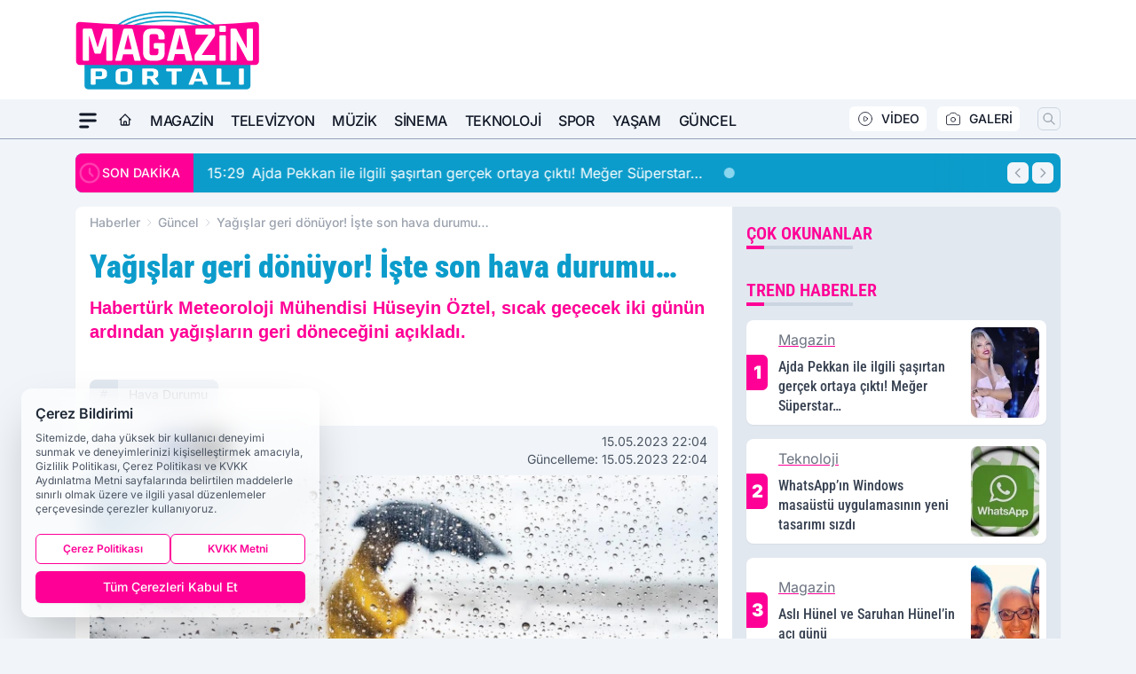

--- FILE ---
content_type: text/html; charset=UTF-8
request_url: https://www.magazinportali.com/yagislar-geri-donuyor-iste-son-hava-durumu/3372/
body_size: 33465
content:
<!doctype html>
<html lang="tr" prefix="og: https://ogp.me/ns# article: https://ogp.me/ns/article#" class="scroll-smooth text-gray-500 antialiased bg-mi-blue-gray-50 js-focus-visible translated-ltr">
<head>
<link rel="dns-prefetch" href="https://s.magazinportali.com">
<link rel="preconnect" href="https://s.magazinportali.com">
<link rel="dns-prefetch" href="https://i.magazinportali.com">
<link rel="preconnect" href="https://i.magazinportali.com">
<link rel="dns-prefetch" href="//adservice.google.com">
<link rel="dns-prefetch" href="//adservice.google.com.tr">
<link rel="dns-prefetch" href="//partner.googleadservices.com">
<link rel="dns-prefetch" href="//googleads.g.doubleclick.net">
<link rel="dns-prefetch" href="//securepubads.g.doubleclick.net">
<link rel="dns-prefetch" href="//tpc.googlesyndication.com">
<link rel="dns-prefetch" href="//pagead2.googlesyndication.com">
<link rel="dns-prefetch" href="//www.googletagservices.com">
<link rel="dns-prefetch" href="//www.googletagmanager.com">
<link rel="dns-prefetch" href="//www.google-analytics.com">
<link rel="preconnect" href="//www.google-analytics.com">
<script>
    const img = new Image();
    img.src = 'https://i.magazinportali.com/c/90/448x252/s/dosya/haber/yagislar-geri-donuyor-iste-son_1684177493_p5TnUY.jpg';
    img.fetchPriority = 'high';
</script>
<title>Yağışlar geri dönüyor! İşte son hava durumu…</title>
<meta name="title" content="Yağışlar geri dönüyor! İşte son hava durumu…">
<meta name="description" content="Habertürk Meteoroloji Mühendisi Hüseyin Öztel, sıcak geçecek iki günün ardından yağışların geri döneceğini açıkladı.">
<meta name="datePublished" content="2023-05-15T22:04:53+03:00">
<meta name="dateModified" content="2023-05-15T22:04:53+03:00">
<meta name="url" content="https://www.magazinportali.com/yagislar-geri-donuyor-iste-son-hava-durumu/3372/">
<meta name="articleSection" content="news">
<meta name="articleAuthor" content="Magazin Portalı">
<style>
.mi-news-image{object-fit:cover;width:100%;height:100%;display:block}
body{font-display:swap}
</style>
<link rel="preload" href="https://s.magazinportali.com/themes/wind/fonts/roboto-condensed-regular.woff2" as="font" type="font/woff2" crossorigin>
<link rel="preload" href="https://s.magazinportali.com/themes/wind/fonts/roboto-condensed-500.woff2" as="font" type="font/woff2" crossorigin>
<link rel="preload" href="https://s.magazinportali.com/themes/wind/fonts/roboto-condensed-600.woff2" as="font" type="font/woff2" crossorigin>
<link rel="preload" href="https://s.magazinportali.com/themes/wind/fonts/roboto-condensed-700.woff2" as="font" type="font/woff2" crossorigin>
<link rel="preload" href="https://s.magazinportali.com/themes/wind/fonts/roboto-condensed-800.woff2" as="font" type="font/woff2" crossorigin>
<link rel="preload" href="https://s.magazinportali.com/themes/wind/fonts/roboto-condensed-900.woff2" as="font" type="font/woff2" crossorigin>
<style>@font-face{font-family:'Roboto Condensed';font-style:normal;font-weight:400;font-display:swap;src:url('https://s.magazinportali.com/themes/wind/fonts/roboto-condensed-regular.woff2')format('woff2');unicode-range:U+0000-00FF,U+0100-017F,U+0130-0131,U+02BB-02BC,U+02C6,U+02DA,U+02DC,U+2000-206F,U+2074,U+20AC,U+2122,U+2191,U+2193,U+2212,U+2215,U+FEFF,U+FFFD}@font-face{font-family:'Roboto Condensed';font-style:normal;font-weight:700;font-display:swap;src:url('https://s.magazinportali.com/themes/wind/fonts/roboto-condensed-700.woff2')format('woff2');unicode-range:U+0000-00FF,U+0100-017F,U+0130-0131,U+02BB-02BC,U+02C6,U+02DA,U+02DC,U+2000-206F,U+2074,U+20AC,U+2122,U+2191,U+2193,U+2212,U+2215,U+FEFF,U+FFFD}@font-face{font-family:'Roboto Condensed';font-style:normal;font-weight:600;font-display:swap;src:url('https://s.magazinportali.com/themes/wind/fonts/roboto-condensed-600.woff2')format('woff2');unicode-range:U+0000-00FF,U+0100-017F,U+0130-0131,U+02BB-02BC,U+02C6,U+02DA,U+02DC,U+2000-206F,U+2074,U+20AC,U+2122,U+2191,U+2193,U+2212,U+2215,U+FEFF,U+FFFD}@font-face{font-family:'Roboto Condensed';font-style:normal;font-weight:500;font-display:swap;src:url('https://s.magazinportali.com/themes/wind/fonts/roboto-condensed-500.woff2')format('woff2');unicode-range:U+0000-00FF,U+0100-017F,U+0130-0131,U+02BB-02BC,U+02C6,U+02DA,U+02DC,U+2000-206F,U+2074,U+20AC,U+2122,U+2191,U+2193,U+2212,U+2215,U+FEFF,U+FFFD}@font-face{font-family:'Roboto Condensed';font-style:normal;font-weight:800;font-display:swap;src:url('https://s.magazinportali.com/themes/wind/fonts/roboto-condensed-800.woff2')format('woff2');unicode-range:U+0000-00FF,U+0100-017F,U+0130-0131,U+02BB-02BC,U+02C6,U+02DA,U+02DC,U+2000-206F,U+2074,U+20AC,U+2122,U+2191,U+2193,U+2212,U+2215,U+FEFF,U+FFFD}@font-face{font-family:'Roboto Condensed';font-style:normal;font-weight:900;font-display:swap;src:url('https://s.magazinportali.com/themes/wind/fonts/roboto-condensed-900.woff2')format('woff2');unicode-range:U+0000-00FF,U+0100-017F,U+0130-0131,U+02BB-02BC,U+02C6,U+02DA,U+02DC,U+2000-206F,U+2074,U+20AC,U+2122,U+2191,U+2193,U+2212,U+2215,U+FEFF,U+FFFD}</style>
<link rel="preload" href="https://s.magazinportali.com/themes/wind/fonts/inter-regular.woff2" as="font" type="font/woff2" crossorigin>
<link rel="preload" href="https://s.magazinportali.com/themes/wind/fonts/inter-500.woff2" as="font" type="font/woff2" crossorigin>
<link rel="preload" href="https://s.magazinportali.com/themes/wind/fonts/inter-600.woff2" as="font" type="font/woff2" crossorigin>
<link rel="preload" href="https://s.magazinportali.com/themes/wind/fonts/inter-700.woff2" as="font" type="font/woff2" crossorigin>
<link rel="preload" href="https://s.magazinportali.com/themes/wind/fonts/inter-800.woff2" as="font" type="font/woff2" crossorigin>
<link rel="preload" href="https://s.magazinportali.com/themes/wind/fonts/inter-900.woff2" as="font" type="font/woff2" crossorigin>
<style>@font-face{font-family:'Inter';font-style:normal;font-weight:400;font-display:swap;src:url('https://s.magazinportali.com/themes/wind/fonts/inter-regular.woff2')format('woff2');unicode-range:U+0000-00FF,U+0100-017F,U+0130-0131,U+02BB-02BC,U+02C6,U+02DA,U+02DC,U+2000-206F,U+2074,U+20AC,U+2122,U+2191,U+2193,U+2212,U+2215,U+FEFF,U+FFFD}@font-face{font-family:'Inter';font-style:normal;font-weight:700;font-display:swap;src:url('https://s.magazinportali.com/themes/wind/fonts/inter-700.woff2')format('woff2');unicode-range:U+0000-00FF,U+0100-017F,U+0130-0131,U+02BB-02BC,U+02C6,U+02DA,U+02DC,U+2000-206F,U+2074,U+20AC,U+2122,U+2191,U+2193,U+2212,U+2215,U+FEFF,U+FFFD}@font-face{font-family:'Inter';font-style:normal;font-weight:600;font-display:swap;src:url('https://s.magazinportali.com/themes/wind/fonts/inter-600.woff2')format('woff2');unicode-range:U+0000-00FF,U+0100-017F,U+0130-0131,U+02BB-02BC,U+02C6,U+02DA,U+02DC,U+2000-206F,U+2074,U+20AC,U+2122,U+2191,U+2193,U+2212,U+2215,U+FEFF,U+FFFD}@font-face{font-family:'Inter';font-style:normal;font-weight:500;font-display:swap;src:url('https://s.magazinportali.com/themes/wind/fonts/inter-500.woff2')format('woff2');unicode-range:U+0000-00FF,U+0100-017F,U+0130-0131,U+02BB-02BC,U+02C6,U+02DA,U+02DC,U+2000-206F,U+2074,U+20AC,U+2122,U+2191,U+2193,U+2212,U+2215,U+FEFF,U+FFFD}@font-face{font-family:'Inter';font-style:normal;font-weight:800;font-display:swap;src:url('https://s.magazinportali.com/themes/wind/fonts/inter-800.woff2')format('woff2');unicode-range:U+0000-00FF,U+0100-017F,U+0130-0131,U+02BB-02BC,U+02C6,U+02DA,U+02DC,U+2000-206F,U+2074,U+20AC,U+2122,U+2191,U+2193,U+2212,U+2215,U+FEFF,U+FFFD}@font-face{font-family:'Inter';font-style:normal;font-weight:900;font-display:swap;src:url('https://s.magazinportali.com/themes/wind/fonts/inter-900.woff2')format('woff2');unicode-range:U+0000-00FF,U+0100-017F,U+0130-0131,U+02BB-02BC,U+02C6,U+02DA,U+02DC,U+2000-206F,U+2074,U+20AC,U+2122,U+2191,U+2193,U+2212,U+2215,U+FEFF,U+FFFD}</style>
<style>
body, html {padding: 0px !important;margin: 0px !important;}.leading-tight {line-height: 1.25;}.font-black {font-weight: 900;}.text-3xl {font-size: 1.875rem;line-height: 2.25rem;}.py-2 {padding-bottom: .5rem;padding-top: .5rem;}.pb-5 {padding-bottom: 1.25rem;}.pt-0 {padding-top: 0;}.font-semibold {font-weight: 600;}.object-cover {object-fit: cover;}  .w-full { width: 100%; }.h-full { height: 100%; }.news-description {font-family: -apple-system, BlinkMacSystemFont, 'Segoe UI', sans-serif;font-weight: 600;font-size: clamp(1.125rem, 2.5vw, 1.5rem);line-height: 1.5;color: #374151;margin: 0 0 1.25rem 0;}  @media (min-width: 768px) {.news-description { line-height: 1.375; }}img[fetchpriority="high"] {content-visibility: auto;will-change: auto;}
</style>
<meta charset="UTF-8">
<link rel="preload" as="image" href="https://i.magazinportali.com/c/90/708x399/s/dosya/haber/yagislar-geri-donuyor-iste-son_1684177493_p5TnUY.jpg" fetchpriority="high">
<link rel="preload" href="/themes/wind/css/haber.min.css?v=2605" as="style">
<link rel="preload" href="https://s.magazinportali.com/themes/wind/js/jquery-3.6.0.min.js" as="script">
<link rel="preload" href="https://s.magazinportali.com/themes/wind/js/swiper-bundle.min.js" as="script">
<link rel="preload" href="https://s.magazinportali.com/themes/wind/js/miapp.js" as="script">
<link rel="preload" href="https://s.magazinportali.com/themes/wind/js/social-share-kit.js" as="script" fetchpriority="low">
<link rel="preload" href="https://s.magazinportali.com/themes/wind/js/jquery.fancybox.min.js" as="script" fetchpriority="low">
<link rel="canonical" href="https://www.magazinportali.com/yagislar-geri-donuyor-iste-son-hava-durumu/3372/" />
<link rel="amphtml" href="https://www.magazinportali.com/amp/yagislar-geri-donuyor-iste-son-hava-durumu/3372/" />
<link rel="index" title="Magazin Portalı - Magazin Haber" href="https://www.magazinportali.com/" />
<link rel="image_src" href="https://i.magazinportali.com/c/90/1280x720/s/dosya/haber/m/yagislar-geri-donuyor-iste-son_1684177493_p5TnUY.jpg" type="image/jpeg" />
<link rel="search" type="application/opensearchdescription+xml" title="Magazin Portalı Arama" href="https://www.magazinportali.com/opensearch.xml" />
<link rel="alternate" type="application/rss+xml" title="Magazin Portalı - Magazin Haber rss beslemesi" href="https://www.magazinportali.com/rss/" />
<meta name="image" content="https://i.magazinportali.com/c/90/1280x720/s/dosya/haber/m/yagislar-geri-donuyor-iste-son_1684177493_p5TnUY.jpg" />
<meta name="thumbnail_height" content="100" />
<meta name="thumbnail_width" content="100" />
<link rel="thumbnail" href="https://i.magazinportali.com/c/90/100x100/s/dosya/haber/m/yagislar-geri-donuyor-iste-son_1684177493_p5TnUY.jpg" type="image/jpeg" />
<meta name="dateCreated" content="2023-05-15T22:04:53+03:00" />
<meta name="dateUpdated" content="2023-05-15T22:04:53+03:00" />
<meta name="robots" content="index, follow, max-image-preview:large, max-snippet:-1, max-video-preview:-1" />
<meta name="google-site-verification" content="" />
<meta property="og:site_name" content="Magazin Portalı" />
<meta property="og:url" content="https://www.magazinportali.com/yagislar-geri-donuyor-iste-son-hava-durumu/3372/" />
<meta property="og:title" content="Yağışlar geri dönüyor! İşte son hava durumu…" />
<meta property="og:description" content="Habertürk Meteoroloji Mühendisi Hüseyin Öztel, sıcak geçecek iki günün ardından yağışların geri döneceğini açıkladı." />
<meta property="og:image" content="https://i.magazinportali.com/c/90/1280x720/s/dosya/haber/m/yagislar-geri-donuyor-iste-son_1684177493_p5TnUY.jpg" />
<meta property="og:image:type" content="image/jpeg" />
<meta property="og:image:width" content="1280" />
<meta property="og:image:height" content="720" />
<meta property="og:image:alt" content="Yağışlar geri dönüyor! İşte son hava durumu…" />
<meta property="og:image:secure_url" content="https://i.magazinportali.com/c/90/1280x720/s/dosya/haber/m/yagislar-geri-donuyor-iste-son_1684177493_p5TnUY.jpg" />
<meta property="og:type" content="article" />
<meta property="og:locale" content="tr_TR" />
<meta property="twitter:account_id" content="" />
<meta name="twitter:card" content="summary_large_image" />
<meta name="twitter:url" content="https://www.magazinportali.com/yagislar-geri-donuyor-iste-son-hava-durumu/3372/" />
<meta name="twitter:domain" content="https://www.magazinportali.com/" />
<meta name="twitter:site" content="@" />
<meta name="twitter:title" content="Yağışlar geri dönüyor! İşte son hava durumu…" />
<meta name="twitter:description" content="Habertürk Meteoroloji Mühendisi Hüseyin Öztel, sıcak geçecek iki günün ardından yağışların geri döneceğini açıkladı." />
<meta name="twitter:image:src" content="https://i.magazinportali.com/c/90/1280x720/s/dosya/haber/m/yagislar-geri-donuyor-iste-son_1684177493_p5TnUY.jpg" />
<meta property="article:published_time" content="2023-05-15T22:04:53+03:00" />
<meta property="article:modified_time" content="2023-05-15T22:04:53+03:00" />
<meta property="article:author" content="Magazin Portalı" />
<meta property="article:section" content="Güncel" />
<meta property="article:opinion" content="false" />
<meta property="article:content_tier" content="free" />
<meta name="DC.Title" content="Yağışlar geri dönüyor! İşte son hava durumu…" />
<meta name="DC.Description" content="Habertürk Meteoroloji Mühendisi Hüseyin Öztel, sıcak geçecek iki günün ardından yağışların geri döneceğini açıkladı." />
<meta name="DC.Creator" content="Magazin Portalı" />
<meta name="DC.Subject" content="Yağışlar geri dönüyor! İşte son hava durumu…" />
<meta name="DC.Publisher" content="Magazin Portalı" />
<meta name="DC.Contributor" content="Magazin Portalı" />
<meta name="DC.Date" content="2023-05-15" />
<meta name="DC.Type" content="Text" />
<meta name="DC.Source" content="https://www.magazinportali.com/yagislar-geri-donuyor-iste-son-hava-durumu/3372/" />
<meta name="DC.Language" content="tr-TR" /><meta name="viewport" content="width=device-width, initial-scale=1, shrink-to-fit=no">
<meta http-equiv="X-UA-Compatible" content="ie=edge">
<meta http-equiv="content-type" content="text/html; charset=utf-8" />
<style>
    .h-menu {
        display: block;
        font-size: .875rem;
        font-weight: 500;
        letter-spacing: -.025em;
        line-height: 1.25rem;
        padding: .5rem 0;
        position: relative;
        text-transform: uppercase
    }

    @media (min-width: 970px) {
        .h-menu {
            font-size:1rem;
            line-height: 1.5rem;
            padding: .5rem 0
        }
    }
</style>
<link href="/themes/wind/css/haber.min.css?v=2605" rel="stylesheet">
<style>
    [x-cloak] { display: none }@font-face{font-family:swiper-icons;src:url('data:application/font-woff;charset=utf-8;base64, [base64]//wADZ2x5ZgAAAywAAADMAAAD2MHtryVoZWFkAAABbAAAADAAAAA2E2+eoWhoZWEAAAGcAAAAHwAAACQC9gDzaG10eAAAAigAAAAZAAAArgJkABFsb2NhAAAC0AAAAFoAAABaFQAUGG1heHAAAAG8AAAAHwAAACAAcABAbmFtZQAAA/gAAAE5AAACXvFdBwlwb3N0AAAFNAAAAGIAAACE5s74hXjaY2BkYGAAYpf5Hu/j+W2+MnAzMYDAzaX6QjD6/4//Bxj5GA8AuRwMYGkAPywL13jaY2BkYGA88P8Agx4j+/8fQDYfA1AEBWgDAIB2BOoAeNpjYGRgYNBh4GdgYgABEMnIABJzYNADCQAACWgAsQB42mNgYfzCOIGBlYGB0YcxjYGBwR1Kf2WQZGhhYGBiYGVmgAFGBiQQkOaawtDAoMBQxXjg/wEGPcYDDA4wNUA2CCgwsAAAO4EL6gAAeNpj2M0gyAACqxgGNWBkZ2D4/wMA+xkDdgAAAHjaY2BgYGaAYBkGRgYQiAHyGMF8FgYHIM3DwMHABGQrMOgyWDLEM1T9/w8UBfEMgLzE////P/5//f/V/xv+r4eaAAeMbAxwIUYmIMHEgKYAYjUcsDAwsLKxc3BycfPw8jEQA/[base64]/uznmfPFBNODM2K7MTQ45YEAZqGP81AmGGcF3iPqOop0r1SPTaTbVkfUe4HXj97wYE+yNwWYxwWu4v1ugWHgo3S1XdZEVqWM7ET0cfnLGxWfkgR42o2PvWrDMBSFj/IHLaF0zKjRgdiVMwScNRAoWUoH78Y2icB/yIY09An6AH2Bdu/UB+yxopYshQiEvnvu0dURgDt8QeC8PDw7Fpji3fEA4z/PEJ6YOB5hKh4dj3EvXhxPqH/SKUY3rJ7srZ4FZnh1PMAtPhwP6fl2PMJMPDgeQ4rY8YT6Gzao0eAEA409DuggmTnFnOcSCiEiLMgxCiTI6Cq5DZUd3Qmp10vO0LaLTd2cjN4fOumlc7lUYbSQcZFkutRG7g6JKZKy0RmdLY680CDnEJ+UMkpFFe1RN7nxdVpXrC4aTtnaurOnYercZg2YVmLN/d/gczfEimrE/fs/bOuq29Zmn8tloORaXgZgGa78yO9/cnXm2BpaGvq25Dv9S4E9+5SIc9PqupJKhYFSSl47+Qcr1mYNAAAAeNptw0cKwkAAAMDZJA8Q7OUJvkLsPfZ6zFVERPy8qHh2YER+3i/BP83vIBLLySsoKimrqKqpa2hp6+jq6RsYGhmbmJqZSy0sraxtbO3sHRydnEMU4uR6yx7JJXveP7WrDycAAAAAAAH//wACeNpjYGRgYOABYhkgZgJCZgZNBkYGLQZtIJsFLMYAAAw3ALgAeNolizEKgDAQBCchRbC2sFER0YD6qVQiBCv/H9ezGI6Z5XBAw8CBK/m5iQQVauVbXLnOrMZv2oLdKFa8Pjuru2hJzGabmOSLzNMzvutpB3N42mNgZGBg4GKQYzBhYMxJLMlj4GBgAYow/P/PAJJhLM6sSoWKfWCAAwDAjgbRAAB42mNgYGBkAIIbCZo5IPrmUn0hGA0AO8EFTQAA');font-weight:400;font-style:normal}:root{--swiper-theme-color:#007aff}.swiper{margin-left:auto;margin-right:auto;position:relative;overflow:hidden;list-style:none;padding:0;z-index:1}.swiper-vertical>.swiper-wrapper{flex-direction:column}.swiper-wrapper{position:relative;width:100%;height:100%;z-index:1;display:flex;transition-property:transform;box-sizing:content-box}.swiper-android .swiper-slide,.swiper-wrapper{transform:translate3d(0px,0,0)}.swiper-pointer-events{touch-action:pan-y}.swiper-pointer-events.swiper-vertical{touch-action:pan-x}.swiper-slide{flex-shrink:0;width:100%;height:100%;position:relative;transition-property:transform}.swiper-slide-invisible-blank{visibility:hidden}.swiper-autoheight,.swiper-autoheight .swiper-slide{height:auto}.swiper-autoheight .swiper-wrapper{align-items:flex-start;transition-property:transform,height}.swiper-backface-hidden .swiper-slide{transform:translateZ(0);-webkit-backface-visibility:hidden;backface-visibility:hidden}.swiper-3d,.swiper-3d.swiper-css-mode .swiper-wrapper{perspective:1200px}.swiper-3d .swiper-cube-shadow,.swiper-3d .swiper-slide,.swiper-3d .swiper-slide-shadow,.swiper-3d .swiper-slide-shadow-bottom,.swiper-3d .swiper-slide-shadow-left,.swiper-3d .swiper-slide-shadow-right,.swiper-3d .swiper-slide-shadow-top,.swiper-3d .swiper-wrapper{transform-style:preserve-3d}.swiper-3d .swiper-slide-shadow,.swiper-3d .swiper-slide-shadow-bottom,.swiper-3d .swiper-slide-shadow-left,.swiper-3d .swiper-slide-shadow-right,.swiper-3d .swiper-slide-shadow-top{position:absolute;left:0;top:0;width:100%;height:100%;pointer-events:none;z-index:10}.swiper-3d .swiper-slide-shadow{background:rgba(0,0,0,.15)}.swiper-3d .swiper-slide-shadow-left{background-image:linear-gradient(to left,rgba(0,0,0,.5),rgba(0,0,0,0))}.swiper-3d .swiper-slide-shadow-right{background-image:linear-gradient(to right,rgba(0,0,0,.5),rgba(0,0,0,0))}.swiper-3d .swiper-slide-shadow-top{background-image:linear-gradient(to top,rgba(0,0,0,.5),rgba(0,0,0,0))}.swiper-3d .swiper-slide-shadow-bottom{background-image:linear-gradient(to bottom,rgba(0,0,0,.5),rgba(0,0,0,0))}.swiper-css-mode>.swiper-wrapper{overflow:auto;scrollbar-width:none;-ms-overflow-style:none}.swiper-css-mode>.swiper-wrapper::-webkit-scrollbar{display:none}.swiper-css-mode>.swiper-wrapper>.swiper-slide{scroll-snap-align:start start}.swiper-horizontal.swiper-css-mode>.swiper-wrapper{scroll-snap-type:x mandatory}.swiper-vertical.swiper-css-mode>.swiper-wrapper{scroll-snap-type:y mandatory}.swiper-centered>.swiper-wrapper::before{content:'';flex-shrink:0;order:9999}.swiper-centered.swiper-horizontal>.swiper-wrapper>.swiper-slide:first-child{margin-inline-start:var(--swiper-centered-offset-before)}.swiper-centered.swiper-horizontal>.swiper-wrapper::before{height:100%;min-height:1px;width:var(--swiper-centered-offset-after)}.swiper-centered.swiper-vertical>.swiper-wrapper>.swiper-slide:first-child{margin-block-start:var(--swiper-centered-offset-before)}.swiper-centered.swiper-vertical>.swiper-wrapper::before{width:100%;min-width:1px;height:var(--swiper-centered-offset-after)}.swiper-centered>.swiper-wrapper>.swiper-slide{scroll-snap-align:center center}:root{--swiper-navigation-size:44px}.swiper-button-next,.swiper-button-prev{position:absolute;top:50%;width:calc(var(--swiper-navigation-size)/ 44 * 27);height:var(--swiper-navigation-size);margin-top:calc(0px - (var(--swiper-navigation-size)/ 2));z-index:10;cursor:pointer;display:flex;align-items:center;justify-content:center;color:var(--swiper-navigation-color,var(--swiper-theme-color))}.swiper-button-next.swiper-button-disabled,.swiper-button-prev.swiper-button-disabled{opacity:.35;cursor:auto;pointer-events:none}.swiper-button-next:after,.swiper-button-prev:after{font-family:swiper-icons;font-size:var(--swiper-navigation-size);text-transform:none!important;letter-spacing:0;text-transform:none;font-variant:initial;line-height:1}.swiper-button-prev,.swiper-rtl .swiper-button-next{left:10px;right:auto}.swiper-button-prev:after,.swiper-rtl .swiper-button-next:after{content:'prev'}.swiper-button-next,.swiper-rtl .swiper-button-prev{right:10px;left:auto}.swiper-button-next:after,.swiper-rtl .swiper-button-prev:after{content:'next'}.swiper-button-lock{display:none}.swiper-pagination{position:absolute;text-align:center;transition:.3s opacity;transform:translate3d(0,0,0);z-index:10}.swiper-pagination.swiper-pagination-hidden{opacity:0}.swiper-horizontal>.swiper-pagination-bullets,.swiper-pagination-bullets.swiper-pagination-horizontal,.swiper-pagination-custom,.swiper-pagination-fraction{bottom:10px;left:0;width:100%}.swiper-pagination-bullets-dynamic{overflow:hidden;font-size:0}.swiper-pagination-bullets-dynamic .swiper-pagination-bullet{transform:scale(.33);position:relative}.swiper-pagination-bullets-dynamic .swiper-pagination-bullet-active{transform:scale(1)}.swiper-pagination-bullets-dynamic .swiper-pagination-bullet-active-main{transform:scale(1)}.swiper-pagination-bullets-dynamic .swiper-pagination-bullet-active-prev{transform:scale(.66)}.swiper-pagination-bullets-dynamic .swiper-pagination-bullet-active-prev-prev{transform:scale(.33)}.swiper-pagination-bullets-dynamic .swiper-pagination-bullet-active-next{transform:scale(.66)}.swiper-pagination-bullets-dynamic .swiper-pagination-bullet-active-next-next{transform:scale(.33)}.swiper-pagination-bullet{width:var(--swiper-pagination-bullet-width,var(--swiper-pagination-bullet-size,8px));height:var(--swiper-pagination-bullet-height,var(--swiper-pagination-bullet-size,8px));display:inline-block;border-radius:50%;background:var(--swiper-pagination-bullet-inactive-color,#000);opacity:var(--swiper-pagination-bullet-inactive-opacity, .2)}button.swiper-pagination-bullet{border:none;margin:0;padding:0;box-shadow:none;-webkit-appearance:none;appearance:none}.swiper-pagination-clickable .swiper-pagination-bullet{cursor:pointer}.swiper-pagination-bullet:only-child{display:none!important}.swiper-pagination-bullet-active{opacity:var(--swiper-pagination-bullet-opacity, 1);background:var(--swiper-pagination-color,var(--swiper-theme-color))}.swiper-pagination-vertical.swiper-pagination-bullets,.swiper-vertical>.swiper-pagination-bullets{right:10px;top:50%;transform:translate3d(0px,-50%,0)}.swiper-pagination-vertical.swiper-pagination-bullets .swiper-pagination-bullet,.swiper-vertical>.swiper-pagination-bullets .swiper-pagination-bullet{margin:var(--swiper-pagination-bullet-vertical-gap,6px) 0;display:block}.swiper-pagination-vertical.swiper-pagination-bullets.swiper-pagination-bullets-dynamic,.swiper-vertical>.swiper-pagination-bullets.swiper-pagination-bullets-dynamic{top:50%;transform:translateY(-50%);width:8px}.swiper-pagination-vertical.swiper-pagination-bullets.swiper-pagination-bullets-dynamic .swiper-pagination-bullet,.swiper-vertical>.swiper-pagination-bullets.swiper-pagination-bullets-dynamic .swiper-pagination-bullet{display:inline-block;transition:.2s transform,.2s top}.swiper-horizontal>.swiper-pagination-bullets .swiper-pagination-bullet,.swiper-pagination-horizontal.swiper-pagination-bullets .swiper-pagination-bullet{margin:0 var(--swiper-pagination-bullet-horizontal-gap,4px)}.swiper-horizontal>.swiper-pagination-bullets.swiper-pagination-bullets-dynamic,.swiper-pagination-horizontal.swiper-pagination-bullets.swiper-pagination-bullets-dynamic{left:50%;transform:translateX(-50%);white-space:nowrap}.swiper-horizontal>.swiper-pagination-bullets.swiper-pagination-bullets-dynamic .swiper-pagination-bullet,.swiper-pagination-horizontal.swiper-pagination-bullets.swiper-pagination-bullets-dynamic .swiper-pagination-bullet{transition:.2s transform,.2s left}.swiper-horizontal.swiper-rtl>.swiper-pagination-bullets-dynamic .swiper-pagination-bullet{transition:.2s transform,.2s right}.swiper-pagination-progressbar{background:rgba(0,0,0,.25);position:absolute}.swiper-pagination-progressbar .swiper-pagination-progressbar-fill{background:var(--swiper-pagination-color,var(--swiper-theme-color));position:absolute;left:0;top:0;width:100%;height:100%;transform:scale(0);transform-origin:left top}.swiper-rtl .swiper-pagination-progressbar .swiper-pagination-progressbar-fill{transform-origin:right top}.swiper-horizontal>.swiper-pagination-progressbar,.swiper-pagination-progressbar.swiper-pagination-horizontal,.swiper-pagination-progressbar.swiper-pagination-vertical.swiper-pagination-progressbar-opposite,.swiper-vertical>.swiper-pagination-progressbar.swiper-pagination-progressbar-opposite{width:100%;height:4px;left:0;top:0}.swiper-horizontal>.swiper-pagination-progressbar.swiper-pagination-progressbar-opposite,.swiper-pagination-progressbar.swiper-pagination-horizontal.swiper-pagination-progressbar-opposite,.swiper-pagination-progressbar.swiper-pagination-vertical,.swiper-vertical>.swiper-pagination-progressbar{width:4px;height:100%;left:0;top:0}.swiper-pagination-lock{display:none}.swiper-lazy-preloader{width:42px;height:42px;position:absolute;left:50%;top:50%;margin-left:-21px;margin-top:-21px;z-index:10;transform-origin:50%;box-sizing:border-box;border:4px solid var(--swiper-preloader-color,var(--swiper-theme-color));border-radius:50%;border-top-color:transparent;animation:swiper-preloader-spin 1s infinite linear}.swiper-lazy-preloader-white{--swiper-preloader-color:#fff}.swiper-lazy-preloader-black{--swiper-preloader-color:#000}@keyframes swiper-preloader-spin{0%{transform:rotate(0deg)}100%{transform:rotate(360deg)}}.swiper-fade.swiper-free-mode .swiper-slide{transition-timing-function:ease-out}.swiper-fade .swiper-slide{pointer-events:none;transition-property:opacity}.swiper-fade .swiper-slide .swiper-slide{pointer-events:none}.swiper-fade .swiper-slide-active,.swiper-fade .swiper-slide-active .swiper-slide-active{pointer-events:auto}.fancybox-active{height:auto}.fancybox-is-hidden{left:-9999px;margin:0;position:absolute!important;top:-9999px;visibility:hidden}.fancybox-container{-webkit-backface-visibility:hidden;height:100%;left:0;outline:none;position:fixed;-webkit-tap-highlight-color:transparent;top:0;-ms-touch-action:manipulation;touch-action:manipulation;transform:translateZ(0);width:100%;z-index:99992}.fancybox-container *{box-sizing:border-box}.fancybox-bg,.fancybox-inner,.fancybox-outer,.fancybox-stage{bottom:0;left:0;position:absolute;right:0;top:0}.fancybox-outer{-webkit-overflow-scrolling:touch;overflow-y:auto}.fancybox-bg{background:#000000;opacity:0;transition-duration:inherit;transition-property:opacity;transition-timing-function:cubic-bezier(.47,0,.74,.71)}.fancybox-is-open .fancybox-bg{opacity:.8;transition-timing-function:cubic-bezier(.22,.61,.36,1)}.fancybox-caption,.fancybox-infobar,.fancybox-navigation .fancybox-button,.fancybox-toolbar{direction:ltr;opacity:0;position:absolute;transition:opacity .25s ease,visibility 0s ease .25s;visibility:hidden;z-index:99997}.fancybox-show-caption .fancybox-caption,.fancybox-show-infobar .fancybox-infobar,.fancybox-show-nav .fancybox-navigation .fancybox-button,.fancybox-show-toolbar .fancybox-toolbar{opacity:1;transition:opacity .25s ease 0s,visibility 0s ease 0s;visibility:visible}.fancybox-infobar{color:#ccc;font-size:13px;-webkit-font-smoothing:subpixel-antialiased;height:44px;left:0;line-height:44px;min-width:44px;mix-blend-mode:difference;padding:0 10px;pointer-events:none;top:0;-webkit-touch-callout:none;-webkit-user-select:none;-moz-user-select:none;-ms-user-select:none;user-select:none}.fancybox-toolbar{right:0;top:0}.fancybox-stage{direction:ltr;overflow:visible;transform:translateZ(0);z-index:99994}.fancybox-is-open .fancybox-stage{overflow:hidden}.fancybox-slide{-webkit-backface-visibility:hidden;display:none;height:100%;left:0;outline:none;overflow:auto;-webkit-overflow-scrolling:touch;padding:10px;position:absolute;text-align:center;top:0;transition-property:transform,opacity;white-space:normal;width:100%;z-index:99994}.fancybox-slide:before{content:\"\";display:inline-block;font-size:0;height:100%;vertical-align:middle;width:0}.fancybox-is-sliding .fancybox-slide,.fancybox-slide--current,.fancybox-slide--next,.fancybox-slide--previous{display:block}.fancybox-slide--image{overflow:hidden;padding:10px 0}.fancybox-slide--image:before{display:none}.fancybox-slide--html{padding:6px}.fancybox-content{background:#fff;display:inline-block;margin:0;max-width:100%;overflow:auto;-webkit-overflow-scrolling:touch;padding:10px;position:relative;text-align:left;vertical-align:middle}.fancybox-slide--image .fancybox-content{animation-timing-function:cubic-bezier(.5,0,.14,1);-webkit-backface-visibility:hidden;background:transparent;background-repeat:no-repeat;background-size:100% 100%;left:0;max-width:none;overflow:visible;padding:0;position:absolute;top:0;transform-origin:top left;transition-property:transform,opacity;-webkit-user-select:none;-moz-user-select:none;-ms-user-select:none;user-select:none;z-index:99995}.fancybox-can-zoomOut .fancybox-content{cursor:zoom-out}.fancybox-can-zoomIn .fancybox-content{cursor:zoom-in}.fancybox-can-pan .fancybox-content,.fancybox-can-swipe .fancybox-content{cursor:grab}.fancybox-is-grabbing .fancybox-content{cursor:grabbing}.fancybox-container [data-selectable=true]{cursor:text}.fancybox-image,.fancybox-spaceball{background:transparent;border:0;height:100%;left:0;margin:0;max-height:none;max-width:none;padding:0;position:absolute;top:0;-webkit-user-select:none;-moz-user-select:none;-ms-user-select:none;user-select:none;width:100%}.fancybox-spaceball{z-index:1}.fancybox-slide--iframe .fancybox-content,.fancybox-slide--map .fancybox-content,.fancybox-slide--pdf .fancybox-content,.fancybox-slide--video .fancybox-content{height:100%;overflow:visible;padding:0;width:100%}.fancybox-slide--video .fancybox-content{background:#000}.fancybox-slide--map .fancybox-content{background:#e5e3df}.fancybox-slide--iframe .fancybox-content{background:#f8f8f8}.fancybox-iframe,.fancybox-video{background:transparent;border:0;display:block;height:100%;margin:0;overflow:hidden;padding:0;width:100%}.fancybox-iframe{left:0;position:absolute;top:0}.fancybox-error{background:#fff;cursor:default;max-width:400px;padding:40px;width:100%}.fancybox-error p{color:#444;font-size:16px;line-height:20px;margin:0;padding:0}.fancybox-button{border:0;border-radius:0;box-shadow:none;cursor:pointer;display:inline-block;height:60px;margin:0;padding:10px;position:relative;transition:color .2s;vertical-align:top;visibility:inherit;width:60px}.fancybox-button,.fancybox-button:link,.fancybox-button:visited{color:#ccc}.fancybox-button:hover{color:#fff}.fancybox-button:focus{outline:none}.fancybox-button.fancybox-focus{outline:1px dotted}.fancybox-button[disabled],.fancybox-button[disabled]:hover{color:#888;cursor:default;outline:none}.fancybox-button div{height:100%}.fancybox-button svg{display:block;height:100%;overflow:visible;position:relative;width:100%}.fancybox-button svg path{fill:currentColor;stroke-width:0}.fancybox-button--fsenter svg:nth-child(2),.fancybox-button--fsexit svg:first-child,.fancybox-button--pause svg:first-child,.fancybox-button--play svg:nth-child(2){display:none}.fancybox-progress{background:#ff5268;height:2px;left:0;position:absolute;right:0;top:0;transform:scaleX(0);transform-origin:0;transition-property:transform;transition-timing-function:linear;z-index:99998}.fancybox-close-small{background:transparent;border:0;border-radius:0;color:#ccc;cursor:pointer;opacity:.8;padding:8px;position:absolute;right:-12px;top:-10px;z-index:401}.fancybox-close-small:hover{color:#fff;opacity:1}.fancybox-slide--html .fancybox-close-small{color:currentColor;padding:10px;right:0;top:0}.fancybox-slide--image.fancybox-is-scaling .fancybox-content{overflow:hidden}.fancybox-is-scaling .fancybox-close-small,.fancybox-is-zoomable.fancybox-can-pan .fancybox-close-small{display:none}.fancybox-navigation .fancybox-button{background-clip:content-box;height:100px;opacity:0;position:absolute;top:calc(50% - 50px);width:70px}.fancybox-navigation .fancybox-button div{padding:7px}.fancybox-navigation .fancybox-button--arrow_left{left:0;left:env(safe-area-inset-left);padding:31px 26px 31px 6px}.fancybox-navigation .fancybox-button--arrow_right{padding:31px 6px 31px 26px;right:0;right:env(safe-area-inset-right)}.fancybox-caption{background:linear-gradient(0deg,rgba(0,0,0,.85) 0,rgba(0,0,0,.3) 50%,rgba(0,0,0,.15) 65%,rgba(0,0,0,.075) 75.5%,rgba(0,0,0,.037) 82.85%,rgba(0,0,0,.019) 88%,transparent);bottom:0;color:#eee;font-size:14px;font-weight:400;left:0;line-height:1.5;padding:75px 10px 25px;pointer-events:none;right:0;text-align:center;z-index:99996}@supports (padding:max(0px)){.fancybox-caption{padding:75px max(10px,env(safe-area-inset-right)) max(25px,env(safe-area-inset-bottom)) max(10px,env(safe-area-inset-left))}}.fancybox-caption--separate{margin-top:-50px}.fancybox-caption__body{max-height:50vh;overflow:auto;pointer-events:all}.fancybox-caption a,.fancybox-caption a:link,.fancybox-caption a:visited{color:#ccc;text-decoration:none}.fancybox-caption a:hover{color:#fff;text-decoration:underline}.fancybox-loading{animation:a 1s linear infinite;background:transparent;border:4px solid #888;border-bottom-color:#fff;border-radius:50%;height:50px;left:50%;margin:-25px 0 0 -25px;opacity:.7;padding:0;position:absolute;top:50%;width:50px;z-index:99999}@keyframes a{to{transform:rotate(1turn)}}.fancybox-animated{transition-timing-function:cubic-bezier(0,0,.25,1)}.fancybox-fx-slide.fancybox-slide--previous{opacity:0;transform:translate3d(-100%,0,0)}.fancybox-fx-slide.fancybox-slide--next{opacity:0;transform:translate3d(100%,0,0)}.fancybox-fx-slide.fancybox-slide--current{opacity:1;transform:translateZ(0)}.fancybox-fx-fade.fancybox-slide--next,.fancybox-fx-fade.fancybox-slide--previous{opacity:0;transition-timing-function:cubic-bezier(.19,1,.22,1)}.fancybox-fx-fade.fancybox-slide--current{opacity:1}.fancybox-fx-zoom-in-out.fancybox-slide--previous{opacity:0;transform:scale3d(1.5,1.5,1.5)}.fancybox-fx-zoom-in-out.fancybox-slide--next{opacity:0;transform:scale3d(.5,.5,.5)}.fancybox-fx-zoom-in-out.fancybox-slide--current{opacity:1;transform:scaleX(1)}.fancybox-fx-rotate.fancybox-slide--previous{opacity:0;transform:rotate(-1turn)}.fancybox-fx-rotate.fancybox-slide--next{opacity:0;transform:rotate(1turn)}.fancybox-fx-rotate.fancybox-slide--current{opacity:1;transform:rotate(0deg)}.fancybox-fx-circular.fancybox-slide--previous{opacity:0;transform:scale3d(0,0,0) translate3d(-100%,0,0)}.fancybox-fx-circular.fancybox-slide--next{opacity:0;transform:scale3d(0,0,0) translate3d(100%,0,0)}.fancybox-fx-circular.fancybox-slide--current{opacity:1;transform:scaleX(1) translateZ(0)}.fancybox-fx-tube.fancybox-slide--previous{transform:translate3d(-100%,0,0) scale(.1) skew(-10deg)}.fancybox-fx-tube.fancybox-slide--next{transform:translate3d(100%,0,0) scale(.1) skew(10deg)}.fancybox-fx-tube.fancybox-slide--current{transform:translateZ(0) scale(1)}@media (max-height:576px){.fancybox-slide{padding-left:6px;padding-right:6px}.fancybox-slide--image{padding:6px 0}.fancybox-close-small{right:-6px}.fancybox-slide--image .fancybox-close-small{background:#4e4e4e;color:#f2f4f6;height:36px;opacity:1;padding:6px;right:0;top:0;width:36px}.fancybox-caption{padding-left:12px;padding-right:12px}@supports (padding:max(0px)){.fancybox-caption{padding-left:max(12px,env(safe-area-inset-left));padding-right:max(12px,env(safe-area-inset-right))}}}.fancybox-share{background:#f4f4f4;border-radius:3px;max-width:90%;padding:30px;text-align:center}.fancybox-share h1{color:#222;font-size:35px;font-weight:700;margin:0 0 20px}.fancybox-share p{margin:0;padding:0}.fancybox-share__button{border:0;border-radius:3px;display:inline-block;font-size:14px;font-weight:700;line-height:40px;margin:0 5px 10px;min-width:130px;padding:0 15px;text-decoration:none;transition:all .2s;-webkit-user-select:none;-moz-user-select:none;-ms-user-select:none;user-select:none;white-space:nowrap}.fancybox-share__button:link,.fancybox-share__button:visited{color:#fff}.fancybox-share__button:hover{text-decoration:none}.fancybox-share__button--fb{background:#3b5998}.fancybox-share__button--fb:hover{background:#344e86}.fancybox-share__button--pt{background:#bd081d}.fancybox-share__button--pt:hover{background:#aa0719}.fancybox-share__button--tw{background:#1da1f2}.fancybox-share__button--tw:hover{background:#0d95e8}.fancybox-share__button svg{height:25px;margin-right:7px;position:relative;top:-1px;vertical-align:middle;width:25px}.fancybox-share__button svg path{fill:#fff}.fancybox-share__input{background:transparent;border:0;border-bottom:1px solid #d7d7d7;border-radius:0;color:#5d5b5b;font-size:14px;margin:10px 0 0;outline:none;padding:10px 15px;width:100%}.fancybox-thumbs{background:#ddd;bottom:0;display:none;margin:0;-webkit-overflow-scrolling:touch;-ms-overflow-style:-ms-autohiding-scrollbar;padding:2px 2px 4px;position:absolute;right:0;-webkit-tap-highlight-color:rgba(0,0,0,0);top:0;width:212px;z-index:99995}.fancybox-thumbs-x{overflow-x:auto;overflow-y:hidden}.fancybox-show-thumbs .fancybox-thumbs{display:block}.fancybox-show-thumbs .fancybox-inner{right:212px}.fancybox-thumbs__list{font-size:0;height:100%;list-style:none;margin:0;overflow-x:hidden;overflow-y:auto;padding:0;position:absolute;position:relative;white-space:nowrap;width:100%}.fancybox-thumbs-x .fancybox-thumbs__list{overflow:hidden}.fancybox-thumbs-y .fancybox-thumbs__list::-webkit-scrollbar{width:7px}.fancybox-thumbs-y .fancybox-thumbs__list::-webkit-scrollbar-track{background:#fff;border-radius:10px;box-shadow:inset 0 0 6px rgba(0,0,0,.3)}.fancybox-thumbs-y .fancybox-thumbs__list::-webkit-scrollbar-thumb{background:#2a2a2a;border-radius:10px}.fancybox-thumbs__list a{-webkit-backface-visibility:hidden;backface-visibility:hidden;background-color:rgba(0,0,0,.1);background-position:50%;background-repeat:no-repeat;background-size:cover;cursor:pointer;float:left;height:75px;margin:2px;max-height:calc(100% - 8px);max-width:calc(50% - 4px);outline:none;overflow:hidden;padding:0;position:relative;-webkit-tap-highlight-color:transparent;width:100px}.fancybox-thumbs__list a:before{border:6px solid #ff5268;bottom:0;content:\"\";left:0;opacity:0;position:absolute;right:0;top:0;transition:all .2s cubic-bezier(.25,.46,.45,.94);z-index:99991}.fancybox-thumbs__list a:focus:before{opacity:.5}.fancybox-thumbs__list a.fancybox-thumbs-active:before{opacity:1}@media (max-width:576px){.fancybox-thumbs{width:110px}.fancybox-show-thumbs .fancybox-inner{right:110px}.fancybox-thumbs__list a{max-width:calc(100% - 10px)}}.fancybox-slide--iframe .fancybox-content {width  : 400px!important;margin: 0;border-radius: 0.5rem!important;overflow: hidden!important;}.n-comment-success {position: absolute;width: 100%;height: 100%;background-color: rgba(255, 255, 255, .9);top: 0;left: 0;z-index: 999999;display: flex;justify-content: center;align-items: center;}.n-comment-icon-s{clear:both;color:#8bc34a;font-size: 70px;text-align: center;display: block;padding: 5px}.n-comment-icon-w{clear:both;color:#ff9800;font-size: 70px;text-align: center;display: block;padding: 5px}.n-commnet-title{font-size: 19px;color:#888888;text-align: center;padding: 5px 20px 30px 20px;}.n-close{display:inline-block;font-size:15px;font-weight:600;padding:5px 10px 5px 10px;border:1px solid #888888;margin-top:30px!important;border-radius: 0.5rem;}#Imageid{border-radius:0.5rem!important;overflow:hidden!important;}
</style><meta name="mobile-web-app-capable" content="yes">
<meta name="application-name" content="Magazin Portalı - Magazin Haber">
<link rel="manifest" href="/manifest.json">
<link rel="icon" href="https://s.magazinportali.com/dosya/logo/magazin-portali-favicon.png">
<link rel="apple-touch-icon" href="https://s.magazinportali.com/dosya/logo/magazin-portali-favicon.png">
<link rel="android-touch-icon" href="https://s.magazinportali.com/dosya/logo/magazin-portali-favicon.png" />
<link rel="apple-touch-icon-precomposed" href="https://s.magazinportali.com/c/80/114x114/s/dosya/logo/favicons/magazin-portali-favicon.png" />
<link rel="apple-touch-icon-precomposed" sizes="170x170" href="https://s.magazinportali.com/c/80/114x114/s/dosya/logo/favicons/magazin-portali-favicon.png" />
<link rel="apple-touch-icon" sizes="57x57" href="https://s.magazinportali.com/c/80/57x57/s/dosya/logo/favicons/magazin-portali-favicon.png">
<link rel="apple-touch-icon" sizes="60x60" href="https://s.magazinportali.com/c/80/60x60/s/dosya/logo/favicons/magazin-portali-favicon.png">
<link rel="apple-touch-icon" sizes="72x72" href="https://s.magazinportali.com/c/80/72x72/s/dosya/logo/favicons/magazin-portali-favicon.png">
<link rel="apple-touch-icon" sizes="76x76" href="https://s.magazinportali.com/c/80/76x76/s/dosya/logo/favicons/magazin-portali-favicon.png">
<link rel="apple-touch-icon" sizes="114x114" href="https://s.magazinportali.com/c/80/114x114/s/dosya/logo/favicons/magazin-portali-favicon.png">
<link rel="apple-touch-icon" sizes="120x120" href="https://s.magazinportali.com/c/80/120x120/s/dosya/logo/favicons/magazin-portali-favicon.png">
<link rel="apple-touch-icon" sizes="144x144" href="https://s.magazinportali.com/c/80/144x144/s/dosya/logo/favicons/magazin-portali-favicon.png">
<link rel="apple-touch-icon" sizes="152x152" href="https://s.magazinportali.com/c/80/152x152/s/dosya/logo/favicons/magazin-portali-favicon.png">
<link rel="apple-touch-icon" sizes="180x180" href="https://s.magazinportali.com/c/80/180x180/s/dosya/logo/favicons/magazin-portali-favicon.png">
<link rel="icon" type="image/png" sizes="512x512" href="https://s.magazinportali.com/c/80/512x512/s/dosya/logo/favicons/magazin-portali-favicon.png">
<link rel="icon" type="image/png" sizes="384x384" href="https://s.magazinportali.com/c/80/384x384/s/dosya/logo/favicons/magazin-portali-favicon.png">
<link rel="icon" type="image/png" sizes="192x192" href="https://s.magazinportali.com/c/80/192x192/s/dosya/logo/favicons/magazin-portali-favicon.png">
<link rel="icon" type="image/png" sizes="152x152" href="https://s.magazinportali.com/c/80/152x152/s/dosya/logo/favicons/magazin-portali-favicon.png">
<link rel="icon" type="image/png" sizes="144x144" href="https://s.magazinportali.com/c/80/144x144/s/dosya/logo/favicons/magazin-portali-favicon.png">
<link rel="icon" type="image/png" sizes="128x128" href="https://s.magazinportali.com/c/80/128x128/s/dosya/logo/favicons/magazin-portali-favicon.png">
<link rel="icon" type="image/png" sizes="96x96" href="https://s.magazinportali.com/c/80/96x96/s/dosya/logo/favicons/magazin-portali-favicon.png">
<link rel="icon" type="image/png" sizes="72x72" href="https://s.magazinportali.com/c/80/72x72/s/dosya/logo/favicons/magazin-portali-favicon.png">
<link rel="icon" type="image/png" sizes="32x32" href="https://s.magazinportali.com/c/80/32x32/s/dosya/logo/favicons/magazin-portali-favicon.png">
<link rel="icon" type="image/png" sizes="16x16" href="https://s.magazinportali.com/c/80/16x16/s/dosya/logo/favicons/magazin-portali-favicon.png">
<meta name="apple-mobile-web-app-status-bar-style" content="#ffffff">
<meta name="apple-mobile-web-app-title" content="Magazin Portalı - Magazin Haber">
<meta name="apple-mobile-web-app-status-bar-style" content="#ffffff" />
<meta name="msapplication-TileColor" content="#ffffff">
<meta name="msapplication-TileImage" content="https://s.magazinportali.com/c/80/152x152/s/dosya/logo/favicons/magazin-portali-favicon.png">
<meta name="theme-color" content="#ff0096">
<script>
    if ('serviceWorker' in navigator) {
        navigator.serviceWorker.register('/serviceworker.js')
            .then(() => console.log('Service Worker Installed...'))
            .catch(err => console.error('Not supported browser!', err));
    }
</script>
    <!-- Google tag (gtag.js) -->
    <script defer src="https://www.googletagmanager.com/gtag/js?id=G-MJZBEXV6C0"></script>
    <script>
        window.dataLayer = window.dataLayer || [];
        function gtag(){dataLayer.push(arguments);}
        gtag('js', new Date());
        gtag('config', 'G-MJZBEXV6C0');
    </script>
<script defer data-domain="magazinportali.com" src="https://app.kulgacdn.com/js/script.js"></script>
</head>
<body class="haber-detay bg-secondary bg-opacity-80 lg:bg-slate-100 font-misans text-gray-600 selection:bg-slate-300 selection:text-white">
<div class="bg-slate-100 max-w-md lg:max-w-full mx-auto">
<div class="bg-header relative z-10 hidden invisible lg:block lg:visible">
                <div class="container lg:h-[84px] xl:h-[114px] mx-auto grid grid-cols-3 justify-between">
            <div class="flex flex-wrap items-center px-0 py-3 col-span-1">
                <a class="w-fit h-auto" href="https://www.magazinportali.com/">
                    <img class="items-center" src="https://s.magazinportali.com/dosya/logo/svg/logo-ana.svg" width="208" height="90" alt="Magazin Portalı - Magazin Haber">
                </a>
            </div>
            <div class="flex flex-wrap items-center justify-end col-span-2 px-0 py-3">
                                                        <div class="max-w-full px-0 lg:max-w-screen-lg xl:max-w-screen-xl 2xl:max-w-screen-2xl mx-0">
                <style>
                    @media (max-width:970px) { .tum-sayfalar-logo-yani-adva, .tum-sayfalar-logo-yani-advb, .tum-sayfalar-logo-yani-advc { display: none } .tum-sayfalar-logo-yani-advd { width:320px !important; height: 100px !important; display: block;clear: both;margin: 0 auto } }
                    @media (min-width:970px) { .tum-sayfalar-logo-yani-adva, .tum-sayfalar-logo-yani-advb { display: none } .tum-sayfalar-logo-yani-advc { width:468px !important; height: 60px !important; display: block;  margin: 0 auto } .tum-sayfalar-logo-yani-advd { display: none } }
                    @media (min-width:1110px) { .tum-sayfalar-logo-yani-adva { display: none } .tum-sayfalar-logo-yani-advb { width:728px !important; height: 90px !important; display: block; margin: 0 auto } .tum-sayfalar-logo-yani-advc, .tum-sayfalar-logo-yani-advd { display: none } }
                    @media (min-width:4410px) {.tum-sayfalar-logo-yani-adva { width:728px !important; height: 90px !important; padding: 0; display: block; margin: 0 auto } .tum-sayfalar-logo-yani-advb, .tum-sayfalar-logo-yani-advc, .tum-sayfalar-logo-yani-advd { display: none } }

                    @media(max-width: 970px) { .tum-sayfalar-logo-yani_greklam { width:320px !important; height: 100px !important; max-height: 100px !important; margin: 0 auto } }
                    @media(min-width: 970px) { .tum-sayfalar-logo-yani_greklam { width:468px !important; height: 60px !important; max-height: 60px !important; margin: 0 auto } }
                    @media(min-width: 1110px) { .tum-sayfalar-logo-yani_greklam { width:728px !important; height: 90px !important; max-height: 90px !important; margin: 0 auto } }
                    @media(min-width: 4410px) { .tum-sayfalar-logo-yani_greklam { width:728px !important; height: 90px !important; max-height: 90px !important; margin: 0 auto } }
                </style>
                                                                                                    <div class="mi-rgb tum-sayfalar-logo-yani_greklam text-center">
                        <script async src="https://pagead2.googlesyndication.com/pagead/js/adsbygoogle.js?client=ca-pub-8251355814854956"
     crossorigin="anonymous"></script>
<!-- Magazin Portalı Logo Yanı -->
<ins class="adsbygoogle tum-sayfalar-logo-yani_greklam"
     style="display:block"
     data-ad-client="ca-pub-8251355814854956"
     data-ad-slot="8634952772"></ins>
<script>
     (adsbygoogle = window.adsbygoogle || []).push({});
</script>                    </div>
                                                                                                                                                                                                                                                                                                                                                                                                                                                                                                                                                                                                                                                                                                                                                                                                                                                                            </div>
                </div>
        </div>
    </div>
<header class="bg-slate-100 text-gray-900 sticky top-0 left-0 z-50 w-full border-b border-b-slate-400 hidden invisible lg:block lg:visible">
    <nav class="container mx-auto relative z-50 -mt-0.5 py-0">
        <div class="relative z-50 mx-auto flex justify-between">
            <ul class="flex items-center mt-1">
                <li class="hover:text-primary mr-5 flex place-items-center">
                    <button id="mi-desktop-menu-toggle" class="px-0 py-1" aria-label="Mega Menü">
                        <svg xmlns="http://www.w3.org/2000/svg" class="h-7 w-7 hover:text-primary" viewBox="0 0 20 20" fill="currentColor">
                            <path fill-rule="evenodd" d="M3 5a1 1 0 011-1h12a1 1 0 110 2H4a1 1 0 01-1-1zM3 10a1 1 0 011-1h12a1 1 0 110 2H4a1 1 0 01-1-1zM3 15a1 1 0 011-1h6a1 1 0 110 2H4a1 1 0 01-1-1z" clip-rule="evenodd" />
                        </svg>
                    </button>
                    <div id="mi-desktop-menu" class="invisible hidden absolute top-[46px] left-0 mt-0 w-full h-auto bg-white rounded-b-md overflow-hidden shadow-2xl border-t border-t-primary border-l border-l-slate-200 border-r border-r-slate-200 border-b border-b-slate-200 z-20">
                        <div class="w-full h-auto">
                            <div class="bg-white px-4">
                                <div class="container mx-auto grid grid-cols-1 lg:grid-cols-3 gap-0 lg:gap-6">
                                    <div class="col-span-2 grid grid-cols-1 lg:grid-cols-3 gap-0 lg:gap-6 px-4 lg:px-0">
                                                                            </div>
                                    <div class="col-span-1 grid grid-cols-1 gap-6 px-4 lg:px-0">
                                        <div class="flex flex-col items-center justify-center my-6 px-4 py-4 bg-slate-100 brd">
                                            <div class="w-auto">
                                                <img class="items-center" src="https://s.magazinportali.com/dosya/logo/svg/logo-ana.svg" width="210" height="34" alt="Magazin Portalı">
                                            </div>
                                            <p class="w-auto text-gray-500 text-sm pt-2">Magazin Portalı</p>
                                            <p class="w-auto text-gray-500 text-sm">www.magazinportali.com</p>
                                            <div class="w-full grid grid-cols-2 gap-3">
                                                <ul class="w-full divide-y divide-solid divide-slate-300 mt-3">
                                                                                                                                                            <li class="py-0.5"><a title="Hakkımızda" href="/sayfa/hakkimizda/" class="font-normal text-sm text-gray-600 hover:text-primary">Hakkımızda</a></li>
                                                                                                        <li class="py-0.5"><a title="Künye" href="/sayfa/kunye/" class="font-normal text-sm text-gray-600 hover:text-primary">Künye</a></li>
                                                                                                        <li class="py-0.5"><a title="Reklam" href="/sayfa/reklam/" class="font-normal text-sm text-gray-600 hover:text-primary">Reklam</a></li>
                                                                                                        <li class="py-0.5"><a title="Kullanım Koşulları" href="/sayfa/kullanim-kosullari/" class="font-normal text-sm text-gray-600 hover:text-primary">Kullanım Koşulları</a></li>
                                                                                                    </ul>
                                                <ul class="w-full divide-y divide-solid divide-slate-300 mt-3">
                                                                                                        <li class="py-0.5"><a title="Gizlilik Politikası" href="/sayfa/gizlilik-politikasi/" class="font-normal text-sm text-gray-600 hover:text-primary">Gizlilik Politikası</a></li>
                                                                                                        <li class="py-0.5"><a title="Çerez Politikası" href="/sayfa/cerez-politikasi/" class="font-normal text-sm text-gray-600 hover:text-primary">Çerez Politikası</a></li>
                                                                                                        <li class="py-0.5"><a title="KVKK Metni" href="/sayfa/kvkk-metni/" class="font-normal text-sm text-gray-600 hover:text-primary">KVKK Metni</a></li>
                                                                                                        <li class="py-0.5"><a title="İletişim Bilgileri" href="/iletisim/" class="font-normal text-sm text-gray-600 hover:text-primary">İletişim Bilgileri</a></li>
                                                </ul>
                                            </div>
                                        </div>
                                    </div>
                                </div>
                            </div>
                            <div class="bg-slate-100 px-4">
                                <div class="container mx-auto grid grid-cols-1 lg:grid-cols-3 justify-between">
                                    <ul class="w-full grid grid-cols-2 lg:grid-cols-4 gap-4 px-4 lg:px-0 my-4 col-span-1 lg:col-span-2">
                                                                                    <li>
                                                <a title="VİDEO" href="/video-galeri/" class="mx-auto focus:outline-none text-gray-500 font-medium text-sm py-2 px-2 w-full text-left rounded-md hover:text-primary bg-white hover:bg-slate-200 flex items-center justify-center">
                                                    <svg xmlns="http://www.w3.org/2000/svg" class="h-5 w-5 mr-2 item-center text-primary" fill="none" viewBox="0 0 24 24" stroke="currentColor">
                                                        <path stroke-linecap="round" stroke-linejoin="round" stroke-width="1" d="M14.752 11.168l-3.197-2.132A1 1 0 0010 9.87v4.263a1 1 0 001.555.832l3.197-2.132a1 1 0 000-1.664z" />
                                                        <path stroke-linecap="round" stroke-linejoin="round" stroke-width="1" d="M21 12a9 9 0 11-18 0 9 9 0 0118 0z" />
                                                    </svg>
                                                    VİDEO                                                </a>
                                            </li>
                                                                                                                            <li>
                                                <a title="GALERİ" href="/foto-galeri/" class="mx-auto focus:outline-none text-gray-500 font-medium text-sm py-2 px-2 w-full text-left rounded-md hover:text-primary bg-white hover:bg-slate-200 flex items-center justify-center">
                                                    <svg xmlns="http://www.w3.org/2000/svg" class="h-5 w-5 mr-2 item-center text-primary" fill="none" viewBox="0 0 24 24" stroke="currentColor">
                                                        <path stroke-linecap="round" stroke-linejoin="round" stroke-width="1" d="M3 9a2 2 0 012-2h.93a2 2 0 001.664-.89l.812-1.22A2 2 0 0110.07 4h3.86a2 2 0 011.664.89l.812 1.22A2 2 0 0018.07 7H19a2 2 0 012 2v9a2 2 0 01-2 2H5a2 2 0 01-2-2V9z" />
                                                        <path stroke-linecap="round" stroke-linejoin="round" stroke-width="1" d="M15 13a3 3 0 11-6 0 3 3 0 016 0z" />
                                                    </svg>
                                                    GALERİ                                                </a>
                                            </li>
                                                                                                                                                            </ul>
                                    <ul class="flex flex-wrap pt-0 lg:pt-4 pb-4 justify-center lg:justify-end">
                                                                                    <li class="ml-2 group flex flex-wrap items-center">
                                                <a title="Facebook Sayfası" href="https://www.facebook.com/magazinportalim" target="_blank" rel="nofollow noopener noreferrer" class="w-8 h-8 focus:outline-none inline-flex items-center justify-center bg-cfacebook group-hover:bg-white rounded-md" aria-label="Facebook">
                                                    <svg xmlns="http://www.w3.org/2000/svg" aria-hidden="true" class="h-5 w-5 text-gray-100 group-hover:text-cfacebook" fill="none" viewBox="0 0 24 24" stroke="currentColor">
                                                        <path stroke="none" d="M0 0h24v24H0z" fill="none"/>
                                                        <path d="M7 10v4h3v7h4v-7h3l1 -4h-4v-2a1 1 0 0 1 1 -1h3v-4h-3a5 5 0 0 0 -5 5v2h-3" />
                                                    </svg>
                                                </a>
                                            </li>
                                                                                                                            <li class="ml-2 group flex flex-wrap items-center">
                                                <a title="X Sayfası" href="https://twitter.com/magazin_portali" target="_blank" rel="nofollow noopener noreferrer" class="w-8 h-8 focus:outline-none inline-flex items-center justify-center bg-ctwitter group-hover:bg-white rounded-md" aria-label="X">
                                                    <svg xmlns="http://www.w3.org/2000/svg" class="h-4 w-4 text-gray-100 group-hover:text-ctwitter" viewBox="0 0 24 24" stroke="currentColor" fill="none" stroke-linecap="round" stroke-linejoin="round">
                                                        <path stroke="none" d="M0 0h24v24H0z" fill="none"/>
                                                        <path d="M4 4l11.733 16h4.267l-11.733 -16z" />
                                                        <path d="M4 20l6.768 -6.768m2.46 -2.46l6.772 -6.772" />
                                                    </svg>
                                                </a>
                                            </li>
                                                                                                                            <li class="ml-2 group flex flex-wrap items-center">
                                                <a title="Instagram Sayfası" href="https://www.instagram.com/magazinportali" target="_blank" rel="nofollow noopener noreferrer" class="w-8 h-8 focus:outline-none inline-flex items-center justify-center bg-cinstagram group-hover:bg-white rounded-md" aria-label="Instagram">
                                                    <svg xmlns="http://www.w3.org/2000/svg" aria-hidden="true" class="h-5 w-5 text-gray-100 group-hover:text-cinstagram" fill="none" viewBox="0 0 24 24" stroke="currentColor">
                                                        <path stroke="none" d="M0 0h24v24H0z" fill="none"/>
                                                        <rect x="4" y="4" width="16" height="16" rx="4" />
                                                        <circle cx="12" cy="12" r="3" />
                                                        <line x1="16.5" y1="7.5" x2="16.5" y2="7.501" />
                                                    </svg>
                                                </a>
                                            </li>
                                                                                                                                                                <li class="ml-2 group flex flex-wrap items-center">
                                            <a href="/rss/anasayfa/" class="w-8 h-8 focus:outline-none inline-flex items-center justify-center bg-crss group-hover:bg-white rounded-md" aria-label="RSS">
                                                <svg xmlns="http://www.w3.org/2000/svg" aria-hidden="true" class="h-5 w-5 text-gray-100 group-hover:text-crss" fill="none" viewBox="0 0 24 24" stroke="currentColor">
                                                    <path stroke-linecap="round" stroke-linejoin="round" d="M6 5c7.18 0 13 5.82 13 13M6 11a7 7 0 017 7m-6 0a1 1 0 11-2 0 1 1 0 012 0z" />
                                                </svg>
                                            </a>
                                        </li>
                                    </ul>
                                </div>
                            </div>
                        </div>
                    </div>
                </li>
                <li class="hover:text-primary mr-5 flex place-items-center">
                    <a href="https://www.magazinportali.com/" class="h-home" aria-label="Ana Sayfa" title="Ana Sayfa">
                        <svg xmlns="http://www.w3.org/2000/svg" class="h-4 w-4 -mt-0.5" fill="none" viewBox="0 0 24 24" stroke="currentColor">
                            <path stroke-linecap="round" stroke-linejoin="round" stroke-width="2" d="M3 12l2-2m0 0l7-7 7 7M5 10v10a1 1 0 001 1h3m10-11l2 2m-2-2v10a1 1 0 01-1 1h-3m-6 0a1 1 0 001-1v-4a1 1 0 011-1h2a1 1 0 011 1v4a1 1 0 001 1m-6 0h6" />
                        </svg>
                    </a>
                </li>
                                                                                                                                            <li class="hover:text-primary mr-5">
                                <a href="/haberler/magazin/" title="Magazin" class="h-menu underline underline-offset-[11px] decoration-4 decoration-transparent hover:decoration-primary" >Magazin</a>
                            </li>
                                                                                                                                                                                                                                                <li class="hover:text-primary mr-5">
                                <a href="/haberler/televizyon/" title="Televizyon" class="h-menu underline underline-offset-[11px] decoration-4 decoration-transparent hover:decoration-primary" >Televizyon</a>
                            </li>
                                                                                                                                                                                                                                                <li class="hover:text-primary mr-5">
                                <a href="/haberler/muzik/" title="Müzik" class="h-menu underline underline-offset-[11px] decoration-4 decoration-transparent hover:decoration-primary" >Müzik</a>
                            </li>
                                                                                                                                                                                                                                                <li class="hover:text-primary mr-5">
                                <a href="/haberler/sinema/" title="Sinema" class="h-menu underline underline-offset-[11px] decoration-4 decoration-transparent hover:decoration-primary" >Sinema</a>
                            </li>
                                                                                                                                                                                                                                                <li class="hover:text-primary mr-5">
                                <a href="/haberler/teknoloji/" title="Teknoloji" class="h-menu underline underline-offset-[11px] decoration-4 decoration-transparent hover:decoration-primary" >Teknoloji</a>
                            </li>
                                                                                                                                                                                                                                                <li class="hover:text-primary mr-5 lg:hidden xl:block">
                                <a href="/haberler/spor/" title="Spor" class="h-menu underline underline-offset-[11px] decoration-4 decoration-transparent hover:decoration-primary" >Spor</a>
                            </li>
                                                                                                                                                                                                                                                <li class="hover:text-primary mr-5 lg:hidden xl:block">
                                <a href="/haberler/yasam/" title="Yaşam" class="h-menu underline underline-offset-[11px] decoration-4 decoration-transparent hover:decoration-primary" >Yaşam</a>
                            </li>
                                                                                                                                                                                                                                                <li class="hover:text-primary mr-5 lg:hidden xl:block">
                                <a href="/haberler/guncel/" title="Güncel" class="h-menu underline underline-offset-[11px] decoration-4 decoration-transparent hover:decoration-primary" >Güncel</a>
                            </li>
                                                                                                                                </ul>
            <ul class="flex items-center">
                                    <li class="mr-3">
                        <a href="/video-galeri/" title="Video Galeri" class="mx-auto focus:outline-none text-gray-900 font-medium text-sm py-1 px-2 w-full text-left rounded-md hover:text-primary bg-white hover:bg-slate-200 flex items-center justify-start">
                            <svg xmlns="http://www.w3.org/2000/svg" class="h-5 w-5 mr-2 item-center text-mi-a" fill="none" viewBox="0 0 24 24" stroke="currentColor">
                                <path stroke-linecap="round" stroke-linejoin="round" stroke-width="1" d="M14.752 11.168l-3.197-2.132A1 1 0 0010 9.87v4.263a1 1 0 001.555.832l3.197-2.132a1 1 0 000-1.664z" />
                                <path stroke-linecap="round" stroke-linejoin="round" stroke-width="1" d="M21 12a9 9 0 11-18 0 9 9 0 0118 0z" />
                            </svg>
                            VİDEO
                        </a>
                    </li>
                                                    <li class="mr-3">
                        <a href="/foto-galeri/" class="mx-auto focus:outline-none text-gray-900 font-medium text-sm py-1 px-2 w-full text-left rounded-md hover:text-primary bg-white hover:bg-slate-200 flex items-center justify-start">
                            <svg xmlns="http://www.w3.org/2000/svg" class="h-5 w-5 mr-2 item-center text-mi-a" fill="none" viewBox="0 0 24 24" stroke="currentColor">
                                <path stroke-linecap="round" stroke-linejoin="round" stroke-width="1" d="M3 9a2 2 0 012-2h.93a2 2 0 001.664-.89l.812-1.22A2 2 0 0110.07 4h3.86a2 2 0 011.664.89l.812 1.22A2 2 0 0018.07 7H19a2 2 0 012 2v9a2 2 0 01-2 2H5a2 2 0 01-2-2V9z" />
                                <path stroke-linecap="round" stroke-linejoin="round" stroke-width="1" d="M15 13a3 3 0 11-6 0 3 3 0 016 0z" />
                            </svg>
                            GALERİ
                        </a>
                    </li>
                                <li class="ml-2 group flex flex-wrap items-center">
                    <button id="mi-desktop-search-toggle" class="h-search" aria-label="Arama">
                        <svg xmlns="http://www.w3.org/2000/svg" class="h-4 w-4 m-1 text-gray-400 group-hover:text-primary" fill="none" viewBox="0 0 24 24" stroke="currentColor">
                            <path stroke-linecap="round" stroke-linejoin="round" stroke-width="2" d="M21 21l-6-6m2-5a7 7 0 11-14 0 7 7 0 0114 0z" />
                        </svg>
                    </button>
                    <div id="mi-desktop-search" class="invisible hidden fixed inset-0 z-50 overflow-y-auto'" aria-labelledby="arama" role="dialog" aria-modal="true">
                        <div class="flex items-end justify-center min-h-screen px-4 text-center lg:items-center sm:block sm:p-0">
                            <div class="fixed inset-0 transition-opacity bg-slate-800 bg-opacity-60 backdrop-blur-sm" aria-hidden="true"></div>
                            <div class="inline-block w-full p-4 my-10 overflow-hidden text-left transition-all transform bg-white rounded-lg shadow-xl max-w-screen-sm">
                                <div class="flex justify-end">
                                    <button id="mi-desktop-search-close" class="text-gray-500 focus:outline-none hover:text-gray-600" aria-label="close">
                                        <svg xmlns="http://www.w3.org/2000/svg" class="h-6 w-6" viewBox="0 0 20 20" fill="currentColor">
                                            <path fill-rule="evenodd" d="M4.293 4.293a1 1 0 011.414 0L10 8.586l4.293-4.293a1 1 0 111.414 1.414L11.414 10l4.293 4.293a1 1 0 01-1.414 1.414L10 11.414l-4.293 4.293a1 1 0 01-1.414-1.414L8.586 10 4.293 5.707a1 1 0 010-1.414z" clip-rule="evenodd" />
                                        </svg>
                                    </button>
                                </div>
                                <div class="w-full p-4 pt-0">
                                    <span class="block text-center text-primary font-bold text-2xl -mt-4 pb-2 border-b">Arama / Arşiv</span>
                                    <form class="my-4" action="https://www.magazinportali.com/arsiv/" method="get">
                                        <label class="block w-full text-sm font-medium text-gray-700 py-1">Tarihe Göre Arama:</label>
                                        <div class="flex">
                                            <input class="w-4/6 rounded-l-md text-gray-700 px-3 py-2 bg-slate-100 border-transparent focus:border-slate-300 focus:bg-white focus:ring-0" type="date" name="tarih" value="" required="">
                                            <button type="submit" class="w-2/6 md:w-36 rounded-r-md bg-primary text-white text-xs sm:text-base px-3 py-2 focus:outline-none hover:bg-secondary">Arşivi Getir</button>
                                        </div>
                                    </form>
                                    <form class="my-4" action="https://www.magazinportali.com/arama/" method="get">
                                        <label class="block w-full text-sm font-medium text-gray-700 py-1">Kelimeye Göre Arama:</label>
                                        <div class="flex">
                                            <input class="w-4/6 rounded-l-md text-gray-700 px-3 py-2 bg-slate-100 border-transparent focus:border-slate-300 focus:bg-white focus:ring-0" type="text" name="aranan">
                                            <button type="submit" class="w-2/6 md:w-36 rounded-r-md bg-primary text-white text-xs sm:text-base px-3 py-2 focus:outline-none hover:bg-secondary">Haberlerde Ara</button>
                                        </div>
                                    </form>
                                    <p class="pt-3 pb-2 text-gray-700 font-normal text-center text-sm sm:text-base">Yukarıdaki arama formları aracılığı ile Magazin Portalı arşivinde kelime, içerik, konu araması yapabilir veya gün-ay-yıl formatında tarih girerek tarihe göre haberleri listeleyebilirsiniz.</p>
                                </div>
                            </div>
                        </div>
                    </div>
                </li>
            </ul>
        </div>
    </nav>
</header><!-- Stick Banners -->
<div class="fixed_adv">
    <div class="sticky-ads-left advleft">
                </div>
</div>
<div class="fixed_adv">
    <div class="sticky-ads-right advright">
                </div>
</div>
<!-- Stick Banners End -->
                <section class="hidden lg:block">
    <div class="max-w-full lg:max-w-screen-lg xl:max-w-screen-xl 2xl:max-w-screen-2xl bg-sdkbbg mx-auto mt-4 flex justify-between brd">
        <div class="w-40 flex flex-wrap items-center bg-sdkabg px-2 py-3">
            <svg xmlns="http://www.w3.org/2000/svg" class="h-4 w-4 mr-1.5 text-sdkatx animate-ping" fill="none" viewBox="0 0 24 24" stroke="currentColor">
                <path stroke-linecap="round" stroke-linejoin="round" stroke-width="2" d="M12 8v4l3 3m6-3a9 9 0 11-18 0 9 9 0 0118 0z" />
            </svg>
            <span class="text-sdkatx font-medium text-sm">SON DAKİKA</span>
        </div>
        <div class="swiper breaking-news w-full ml-5">
            <div class="w-16 h-16 bg-gradient-to-l from-sdkbbg absolute right-0 top-0 z-10"></div>
            <div class="swiper-wrapper flex items-center ml-2">
                                                        <a href="/ajda-pekkan-ile-ilgili-sasirtan-gercek-ortaya-cikti-meger-superstar/8775/" class="w-full font-normal text-sdkbtx swiper-slide swiper-slide-rv items-center"><span class="font-light mx-2" title="Ajda Pekkan ile ilgili şaşırtan gerçek ortaya çıktı! Meğer Süperstar…" >15:29</span>Ajda Pekkan ile ilgili şaşırtan gerçek ortaya çıktı! Meğer Süperstar…<span class="i-point-3 bg-sdkpt"></span></a>
                                                        <a href="/sahipsizler-de-devran-ve-azize-arasinda-gerilim-artiyor/8774/" class="w-full font-normal text-sdkbtx swiper-slide swiper-slide-rv items-center"><span class="font-light mx-2" title="Sahipsizler'de Devran ve Azize arasında gerilim artıyor" >15:11</span>Sahipsizler’de Devran ve Azize arasında gerilim artıyor<span class="i-point-3 bg-sdkpt"></span></a>
                                                        <a href="/whatsapp-in-windows-masaustu-uygulamasinin-yeni-tasarimi-sizdi/8773/" class="w-full font-normal text-sdkbtx swiper-slide swiper-slide-rv items-center"><span class="font-light mx-2" title="WhatsApp'ın Windows masaüstü uygulamasının yeni tasarımı sızdı" >15:03</span>WhatsApp’ın Windows masaüstü uygulamasının yeni tasarımı sızdı<span class="i-point-3 bg-sdkpt"></span></a>
                                                        <a href="/esref-ruya-9-bolumde-neler-yasanacak/8772/" class="w-full font-normal text-sdkbtx swiper-slide swiper-slide-rv items-center"><span class="font-light mx-2" title="'Eşref Rüya' 9. bölümde neler yaşanacak?" >14:51</span>‘Eşref Rüya’ 9. bölümde neler yaşanacak?<span class="i-point-3 bg-sdkpt"></span></a>
                                                        <a href="/unlulerin-tercih-ettigi-bebek-in-ikonik-kuaforunde-pop-art-sergisi/8771/" class="w-full font-normal text-sdkbtx swiper-slide swiper-slide-rv items-center"><span class="font-light mx-2" title="Ünlülerin tercih ettiği Bebek'in ikonik kuaföründe Pop Art sergisi" >14:45</span>Ünlülerin tercih ettiği Bebek’in ikonik kuaföründe Pop Art sergisi<span class="i-point-3 bg-sdkpt"></span></a>
                            </div>
        </div>
        <div class="w-24 pr-2">
            <div class="float-right flex flex-wrap py-2.5 space-x-1 relative">
                <button class="h-nav-btn group h-swiper-button-prev" aria-label="Önceki Haber">
                    <svg xmlns="http://www.w3.org/2000/svg" class="h-4 w-4 m-1 text-gray-400 group-hover:text-sdkabg" fill="none" viewBox="0 0 24 24" stroke="currentColor">
                        <path stroke-linecap="round" stroke-linejoin="round" stroke-width="2" d="M15 19l-7-7 7-7" />
                    </svg>
                </button>
                <button class="h-nav-btn group h-swiper-button-next" aria-label="Sonraki Haber">
                    <svg xmlns="http://www.w3.org/2000/svg" class="h-4 w-4 m-1 text-gray-400 group-hover:text-sdkabg" fill="none" viewBox="0 0 24 24" stroke="currentColor">
                        <path stroke-linecap="round" stroke-linejoin="round" stroke-width="2" d="M9 5l7 7-7 7" />
                    </svg>
                </button>
            </div>
        </div>
    </div>
</section>
<section class="bg-sdkbbg block lg:hidden">
    <div class="mx-auto flex">
        <div class="w-22 bg-sdkabg px-2 py-3">
            <div class="flex items-center">
                <svg xmlns="http://www.w3.org/2000/svg" class="h-4 w-4 mr-1 text-white animate-ping" fill="none" viewBox="0 0 24 24" stroke="currentColor">
                    <path stroke-linecap="round" stroke-linejoin="round" stroke-width="2" d="M12 8v4l3 3m6-3a9 9 0 11-18 0 9 9 0 0118 0z" />
                </svg>
                <span class="text-sdkatx font-medium text-sm flex-none">SON</span>
            </div>
            <div class="flex-none text-sdkatx font-bold text-sm">DAKİKA</div>
        </div>
        <div class="max-w-max swiper breaking-news-m">
            <div class="swiper-wrapper h-[64px]">
                                    <div class="px-4 w-full h-[64px] flex items-center overflow-hidden swiper-slide">
                        <a href="/ajda-pekkan-ile-ilgili-sasirtan-gercek-ortaya-cikti-meger-superstar/8775/" class="h-[46px] line-clamp-2 overflow-hidden text-sdkbtx" title="Ajda Pekkan ile ilgili şaşırtan gerçek ortaya çıktı! Meğer Süperstar…" >Ajda Pekkan ile ilgili şaşırtan gerçek ortaya çıktı! Meğer Süperstar…</a>
                    </div>
                                    <div class="px-4 w-full h-[64px] flex items-center overflow-hidden swiper-slide">
                        <a href="/sahipsizler-de-devran-ve-azize-arasinda-gerilim-artiyor/8774/" class="h-[46px] line-clamp-2 overflow-hidden text-sdkbtx" title="Sahipsizler'de Devran ve Azize arasında gerilim artıyor" >Sahipsizler’de Devran ve Azize arasında gerilim artıyor</a>
                    </div>
                                    <div class="px-4 w-full h-[64px] flex items-center overflow-hidden swiper-slide">
                        <a href="/whatsapp-in-windows-masaustu-uygulamasinin-yeni-tasarimi-sizdi/8773/" class="h-[46px] line-clamp-2 overflow-hidden text-sdkbtx" title="WhatsApp'ın Windows masaüstü uygulamasının yeni tasarımı sızdı" >WhatsApp’ın Windows masaüstü uygulamasının yeni tasarımı sızdı</a>
                    </div>
                                    <div class="px-4 w-full h-[64px] flex items-center overflow-hidden swiper-slide">
                        <a href="/esref-ruya-9-bolumde-neler-yasanacak/8772/" class="h-[46px] line-clamp-2 overflow-hidden text-sdkbtx" title="'Eşref Rüya' 9. bölümde neler yaşanacak?" >‘Eşref Rüya’ 9. bölümde neler yaşanacak?</a>
                    </div>
                                    <div class="px-4 w-full h-[64px] flex items-center overflow-hidden swiper-slide">
                        <a href="/unlulerin-tercih-ettigi-bebek-in-ikonik-kuaforunde-pop-art-sergisi/8771/" class="h-[46px] line-clamp-2 overflow-hidden text-sdkbtx" title="Ünlülerin tercih ettiği Bebek'in ikonik kuaföründe Pop Art sergisi" >Ünlülerin tercih ettiği Bebek’in ikonik kuaföründe Pop Art sergisi</a>
                    </div>
                            </div>
        </div>
    </div>
</section>
    <main id="infinite-wrapper">
    <div class="infinite-content">
<div class="hidden text-kr-1 bg-kr-1 decoration-kr-1"></div>
<div class="hidden text-kr-2 bg-kr-2 decoration-kr-2"></div>
<div class="hidden text-kr-3 bg-kr-3 decoration-kr-3"></div>
<div class="hidden text-kr-4 bg-kr-4 decoration-kr-4"></div>
<div class="hidden text-kr-5 bg-kr-5 decoration-kr-5"></div>
<div class="hidden text-kr-6 bg-kr-6 decoration-kr-6"></div>
<div class="hidden text-kr-7 bg-kr-7 decoration-kr-7"></div>
<div class="hidden text-kr-8 bg-kr-8 decoration-kr-8"></div>
<div class="hidden text-kr-9 bg-kr-9 decoration-kr-9"></div>
<div class="hidden text-kr-10 bg-kr-10 decoration-kr-10"></div>
<div class="hidden select-none"></div>
                    <div class="max-w-full lg:max-w-screen-lg xl:max-w-screen-xl 2xl:max-w-screen-2xl mx-auto bg-white mt-4 mb-0 lg:mt-4 lg:mb-4 rounded-0 lg:brd-full">
                        <a class="block" href="/sunucu-senol-ipek-in-aci-gunu/3371/" id="infinite-next" title="Sunucu Şenol İpek'in acı günü"></a>
                <div class="grid grid-cols-1 lg:grid-cols-3 gap-0">
        <div class="col-span-2">
            <article id="news-article-news-id-3372" class="articleBody" property="articleBody">
                <ul class="text-sm px-4 py-2 flex lg:flex overflow-x-scroll lg:overflow-visible">
                    <li>
                        <a href="/" title="Magazin Portalı, haber, son dakika" class="font-medium text-gray-400 transition-colors duration-150 hover:text-primary" rel="home">Haberler</a>
                    </li>
                    <li class="flex items-center">
                    <span class="mx-1">
                        <svg xmlns="http://www.w3.org/2000/svg" class="h-3 w-3 text-gray-300" fill="none" viewBox="0 0 24 24" stroke="currentColor" stroke-width="2">
                            <path stroke-linecap="round" stroke-linejoin="round" d="M9 5l7 7-7 7" />
                        </svg>
                    </span>
                        <a href="/haberler/guncel/" title="Güncel kategorisindeki tüm haberler" class="font-medium text-gray-400 transition-colors duration-150 hover:text-primary break-normal whitespace-nowrap" rel="category">Güncel</a>
                    </li>
                    <li class="flex items-center">
                    <span class="mx-1">
                        <svg xmlns="http://www.w3.org/2000/svg" class="h-3 w-3 text-gray-300" fill="none" viewBox="0 0 24 24" stroke="currentColor" stroke-width="2">
                            <path stroke-linecap="round" stroke-linejoin="round" d="M9 5l7 7-7 7" />
                        </svg>
                    </span>
                        <a href="https://www.magazinportali.com/yagislar-geri-donuyor-iste-son-hava-durumu/3372/" title="Yağışlar geri dönüyor! İşte son hava durumu… haberi" class="font-medium text-gray-400 transition-colors duration-150 hover:text-primary line-clamp-1" rel="detail">Yağışlar geri dönüyor! İşte son hava durumu…</a>
                    </li>
                </ul>
                <header class="px-4">
                    <h1 class="font-mibitter font-black text-3xl lg:text-4xl 2xl:text-[2.75rem] text-mititle leading-tight lg:leading-snug 2xl:leading-tight py-2 news-title">Yağışlar geri dönüyor! İşte son hava durumu…</h1>
                    <h2 class="font-semibold text-xl 2xl:text-2xl  text-midesc leading-snug pt-0 pb-5 news-description">Habertürk Meteoroloji Mühendisi Hüseyin Öztel, sıcak geçecek iki günün ardından yağışların geri döneceğini açıkladı.</h2>
                </header>
                                    <ul class="flex items-center px-4 pb-5 gap-2">
                                                                                    <li class="flex items-center justify-center bg-slate-100 group brd">
                                    <div class="h-8 w-8 bg-slate-200 group-hover:bg-slate-300 p-0.5 flex items-center justify-center">
                                        <svg xmlns="http://www.w3.org/2000/svg" class="h-3 w-3 text-gray-400" fill="none" viewBox="0 0 24 24" stroke="currentColor" stroke-width="2">
                                            <path stroke-linecap="round" stroke-linejoin="round" d="M7 20l4-16m2 16l4-16M6 9h14M4 15h14" />
                                        </svg>
                                    </div>
                                    <a href="javascript:;" rel="tag" class="h-[30px] capitalize text-sm text-gray-500 group-hover:text-primary px-3 py-1.5 line-clamp-1">hava durumu</a>
                                </li>
                                                                            </ul>
                                <div class="px-0 lg:px-4">
                    <div class="bg-slate-100 px-2 lg:px-3 py-2 flex items-center justify-between rounded-0 lg:rounded-t-md">
                        <div class="flex flex-wrap items-center gap-0 lg:gap-2">
                            <span class="hidden lg:block">PAYLAŞ</span>
                            <ul class="flex flex-wrap justify-center lg:justify-end ssk-group">
                                <li class="group flex flex-wrap items-center ml-0 lg:ml-2">
                                    <a href="javascript:;" class="w-8 h-8 focus:outline-none inline-flex items-center justify-center bg-cfacebook group-hover:bg-white rounded-md ssk ssk-facebook" title="Facebook'ta Paylaş" aria-label="Facebook'ta Paylaş">
                                        <svg xmlns="http://www.w3.org/2000/svg" aria-hidden="true" class="h-5 w-5 text-gray-100 group-hover:text-cfacebook" fill="none" viewBox="0 0 24 24" stroke="currentColor">
                                            <path stroke="none" d="M0 0h24v24H0z" fill="none"/>
                                            <path d="M7 10v4h3v7h4v-7h3l1 -4h-4v-2a1 1 0 0 1 1 -1h3v-4h-3a5 5 0 0 0 -5 5v2h-3" />
                                        </svg>
                                    </a>
                                </li>
                                <li class="ml-2 group flex flex-wrap items-center">
                                    <a href="javascript:;" class="w-8 h-8 focus:outline-none inline-flex items-center justify-center bg-ctwitter group-hover:bg-white rounded-md ssk ssk-twitter" title="X'te Paylaş" aria-label="X'te Paylaş">
                                        <svg xmlns="http://www.w3.org/2000/svg" class="h-4 w-4 text-gray-100 group-hover:text-ctwitter" viewBox="0 0 24 24" stroke="currentColor" stroke-width="1.5" fill="none" stroke-linecap="round" stroke-linejoin="round">
                                            <path stroke="none" d="M0 0h24v24H0z" fill="none"/>
                                            <path d="M4 4l11.733 16h4.267l-11.733 -16z" />
                                            <path d="M4 20l6.768 -6.768m2.46 -2.46l6.772 -6.772" />
                                        </svg>
                                    </a>
                                </li>
                            </ul>
                        </div>
                        <div>
                            <ul class="text-xs lg:text-sm">
                                <li class="flex justify-end">
                                    <time datetime='2023-05-15T22:04:53+03:00'><i class="fa fa-clock-o"></i> 15.05.2023 22:04</time>
                                </li>
                                <li class="flex justify-end">
                                    <time datetime='2023-05-15T22:04:53+03:00'>Güncelleme: 15.05.2023 22:04</time>
                                </li>
                                                            </ul>
                        </div>
                    </div>
                                        <a href="https://i.magazinportali.com/c/90/1280x720/s/dosya/haber/yagislar-geri-donuyor-iste-son_1684177493_p5TnUY.jpg" class="data-fancybox" data-fancybox="" data-caption="Yağışlar geri dönüyor! İşte son hava durumu…" title="Haber Görselini Büyük Boyutta Göster">
                        <figure class="h-full w-full">
                            <picture>
                                <source media="(min-width: 1110px)" srcset="https://i.magazinportali.com/c/90/708x399/s/dosya/haber/yagislar-geri-donuyor-iste-son_1684177493_p5TnUY.jpg">
                                <source media="(min-width: 970px)" srcset="https://i.magazinportali.com/c/90/615x346/s/dosya/haber/yagislar-geri-donuyor-iste-son_1684177493_p5TnUY.jpg">
                                <source srcset="https://i.magazinportali.com/c/90/448x252/s/dosya/haber/yagislar-geri-donuyor-iste-son_1684177493_p5TnUY.jpg">
                                <img class="mi-news-image" src="https://i.magazinportali.com/c/90/708x399/s/dosya/haber/yagislar-geri-donuyor-iste-son_1684177493_p5TnUY.jpg" alt="Yağışlar geri dönüyor! İşte son hava durumu…" height="399" width="708" fetchpriority="high" loading="eager" decoding="sync">
                            </picture>
                        </figure>
                    </a>
                                        <div class="bg-slate-100 px-2 lg:px-3 py-1.5 flex items-center justify-between rounded-0 lg:rounded-b-md">
                        <div class="flex items-center justify-center w-1/2">
                                                                                                                                <svg xmlns="http://www.w3.org/2000/svg" class="h-[40px] w-[40px] pt-0.5 text-gray-400" viewBox="0 0 20 20" fill="currentColor">
                                        <path fill-rule="evenodd" d="M18 10a8 8 0 11-16 0 8 8 0 0116 0zm-6-3a2 2 0 11-4 0 2 2 0 014 0zm-2 4a5 5 0 00-4.546 2.916A5.986 5.986 0 0010 16a5.986 5.986 0 004.546-2.084A5 5 0 0010 11z" clip-rule="evenodd" />
                                    </svg>
                                                                <a href="/editor-haberleri/magazin-portali/" title="Magazin Portalı Haberleri" class="w-full px-2 pt-0.5 font-semibold text-sm lg:text-base hover:text-primary">Magazin Portalı<span class="block font-light text-sm">Editör</span></a>
                                                    </div>
                        <div class="w-1/2 flex items-center justify-end">
                                                    </div>
                    </div>
                </div>
                                                                                                    <div class="news-detail px-4">
                    <p><p>Habert&uuml;rk Meteoroloji M&uuml;hendisi H&uuml;seyin &Ouml;ztel şunları s&ouml;yledi:                            

<p>Bu hafta yaz gibi sıcak iki g&uuml;n&uuml;n ardından bahar sağanakları geri d&ouml;necek g&ouml;r&uuml;n&uuml;yor. Salı &ouml;ğleden sonra &ouml;nce Ege&rsquo;nin i&ccedil; kesimlerinde, salı akşamı ve gecesi Marmara-Trakya hattında yer yer de kuvvetli olmak &uuml;zere yağmur bekliyoruz.                                <div class="p-1 lg:p-2 block w-full mx-auto mb-4 bg-white border-2 border-dashed border-yellow-100 brd">
            <a title="TikTok'tan Google'ı endişelendiren yeni özellik" href="/tiktok-tan-google-i-endiselendiren-yeni-ozellik/3370/" class="group flex flex-wrap items-center bg-yellow-50 hover:bg-yellow-100 brd" >
            <div class="w-1/3 group-hover:opacity-80">
                <figure>
                    <picture>
                        <source media="(min-width: 4410px)" data-srcset="https://i.magazinportali.com/c/90/274x176/s/dosya/haber/tiktok-tan-google-i-endiselend_1684150990_NRsY0J.jpg, https://i.magazinportali.com/c/90/548x352/s/dosya/haber/tiktok-tan-google-i-endiselend_1684150990_NRsY0J.jpg 2x">
                        <source media="(min-width: 1110px)" data-srcset="https://i.magazinportali.com/c/90/229x147/s/dosya/haber/tiktok-tan-google-i-endiselend_1684150990_NRsY0J.jpg, https://i.magazinportali.com/c/90/458x294/s/dosya/haber/tiktok-tan-google-i-endiselend_1684150990_NRsY0J.jpg 2x">
                        <source media="(min-width: 970px)" data-srcset="https://i.magazinportali.com/c/90/198x127/s/dosya/haber/tiktok-tan-google-i-endiselend_1684150990_NRsY0J.jpg, https://i.magazinportali.com/c/90/396x254/s/dosya/haber/tiktok-tan-google-i-endiselend_1684150990_NRsY0J.jpg 2x">
                        <source data-srcset="https://i.magazinportali.com/c/90/135x135/s/dosya/haber/tiktok-tan-google-i-endiselend_1684150990_NRsY0J.jpg, https://i.magazinportali.com/c/90/270x270/s/dosya/haber/tiktok-tan-google-i-endiselend_1684150990_NRsY0J.jpg 2x">
                        <img class="object-cover w-full h-full lazyload" src="https://s.magazinportali.com/themes/wind/images/pmi.svg" data-src="https://i.magazinportali.com/c/90/548x352/s/dosya/haber/tiktok-tan-google-i-endiselend_1684150990_NRsY0J.jpg" alt="TikTok'tan Google'ı endişelendiren yeni özellik" height="176" width="274">
                    </picture>
                </figure>
            </div>
            <div class="w-2/3 px-3 lg:px-4">
                <div class="px-0 flex flex-wrap items-center justify-start w-full font-semibold text-lg lg:text-xl text-primary mb-1 lg:mb-2">
                    <div class="w-full uppercase font-mibitter">Bu Habere de Bak</div>
                    <div class="w-[20px] h-1 bg-primary"></div>
                    <div class="w-[100px] h-1 bg-slate-300"></div>
                </div>
                <div class="w-full line-clamp-3 lg:line-clamp-2 overflow-hidden font-bold text-lg lg:text-xl leading-tight text-gray-700 group-hover:text-primary">TikTok’tan Google’ı endişelendiren yeni özellik</div>
            </div>
        </a>
        </div>
                                                            

<p>Bu sırada g&ouml;ky&uuml;z&uuml;ne bakınca sarımtırak tonlarda bulutluluk g&ouml;r&uuml;yoruz, Cezayir-Libya &uuml;zerinden esen (&uuml;st seviye) r&uuml;zg&acirc;rlarıyla yoğunlaşan toz konsantrasyonu beklenen yağmurlarla azalacak, hava yine temizlenecek.

<p>Yağışlar da tıpkı bu ısınma gibi biraz kuvvetli, &ccedil;arşamba sabahı erken saatlerde İstanbul-Yalova-Eskişehir arasında sağanak nedeniyle su baskınları yaşanabilir. Bu geniş alan i&ccedil;inde lokal olarak yıldırım d&uuml;şmesi, dolu yağışı gibi hadiseler de yaşanabilir. İstanbul bu yağmurlarla 24&deg;C&rsquo;den 18&deg;C&rsquo;ye geriliyor, bu da şehir i&ccedil;in bu tarihte mevsim normalleri sayılır.

<p>Ege ve İ&ccedil; Anadolu bu yılın şimdiye kadarki en sıcak 2 g&uuml;n&uuml;n&uuml; ge&ccedil;iriyor, sıcaklıklar g&ouml;lgede 30&deg;C&rsquo;lere ulaşıyor. Doğu Akdeniz&rsquo;de ise salı ve &ccedil;arşamba 35&deg;C&rsquo;ye kadar y&uuml;kselebilir. &Ccedil;arşamba g&uuml;n i&ccedil;inde başkent Ankara&rsquo;da (&Ouml;zellikle kuzey il&ccedil;elerde) kuvvetli sağanak ihtimali var, yine lokal olarak dolu yağışları g&ouml;r&uuml;lebilir.

<p>Perşembe g&uuml;n&uuml; Marmara-Karadeniz-İ&ccedil; Anadolu (kuzeyi) arasında kuvvetli bahar sağanakları g&ouml;r&uuml;n&uuml;yor. Ankara-Kastamonu arası bu yağmurlardan perşembe en &ccedil;ok etkilenen alan olabilir. Samsun-Ordu arasında da perşembe yağmurlu ge&ccedil;ecek.                            

<p>Cuma ve cumartesi g&uuml;nleri yağışlar zayıflayarak perşembe ile benzer alanlarda etkili olabilir. T&uuml;m bu g&uuml;neşli ve yağmurlu saatler arasında sıcaklıklar bir azalıp bir y&uuml;kselecek ama &ouml;rneğin İstanbul i&ccedil;in bu aralık 24&deg;C ila 17&deg;C arasında salınacak g&ouml;r&uuml;n&uuml;yor.                                <div class="p-1 lg:p-2 block w-full mx-auto mb-4 bg-white border-2 border-dashed border-yellow-100 brd">
                    <a title="Spotify, Türkiye'nin en popüler şarkılarını açıkladı! İşte ilk 20…" href="/spotify-turkiye-nin-en-populer-sarkilarini-acikladi-iste-ilk-20/3369/" class="group flex flex-wrap items-center bg-yellow-50 hover:bg-yellow-100 brd" >
                <div class="w-1/3 group-hover:opacity-80">
                    <figure>
                        <picture>
                            <source media="(min-width: 4410px)" data-srcset="https://i.magazinportali.com/c/90/274x176/s/dosya/haber/spotify-turkiye-nin-en-populer_1684150589_L19woh.jpg, https://i.magazinportali.com/c/90/548x352/s/dosya/haber/spotify-turkiye-nin-en-populer_1684150589_L19woh.jpg 2x">
                            <source media="(min-width: 1110px)" data-srcset="https://i.magazinportali.com/c/90/229x147/s/dosya/haber/spotify-turkiye-nin-en-populer_1684150589_L19woh.jpg, https://i.magazinportali.com/c/90/458x294/s/dosya/haber/spotify-turkiye-nin-en-populer_1684150589_L19woh.jpg 2x">
                            <source media="(min-width: 970px)" data-srcset="https://i.magazinportali.com/c/90/198x127/s/dosya/haber/spotify-turkiye-nin-en-populer_1684150589_L19woh.jpg, https://i.magazinportali.com/c/90/396x254/s/dosya/haber/spotify-turkiye-nin-en-populer_1684150589_L19woh.jpg 2x">
                            <source data-srcset="https://i.magazinportali.com/c/90/135x135/s/dosya/haber/spotify-turkiye-nin-en-populer_1684150589_L19woh.jpg, https://i.magazinportali.com/c/90/270x270/s/dosya/haber/spotify-turkiye-nin-en-populer_1684150589_L19woh.jpg 2x">
                            <img class="object-cover w-full h-full lazyload" src="https://s.magazinportali.com/themes/wind/images/pmi.svg" data-src="https://i.magazinportali.com/c/90/548x352/s/dosya/haber/spotify-turkiye-nin-en-populer_1684150589_L19woh.jpg" alt="Spotify, Türkiye'nin en popüler şarkılarını açıkladı! İşte ilk 20…" height="176" width="274">
                        </picture>
                    </figure>
                </div>
                <div class="w-2/3 px-3 lg:px-4">
                    <div class="px-0 flex flex-wrap items-center justify-start w-full font-semibold text-lg lg:text-xl text-primary mb-1 lg:mb-2">
                        <div class="w-full uppercase font-mibitter">Bu Habere de Bak</div>
                        <div class="w-[20px] h-1 bg-primary"></div>
                        <div class="w-[100px] h-1 bg-slate-300"></div>
                    </div>
                    <div class="w-full line-clamp-3 lg:line-clamp-2 overflow-hidden font-bold text-lg lg:text-xl leading-tight text-gray-700 group-hover:text-primary">Spotify, Türkiye’nin en popüler şarkılarını açıkladı! İşte ilk 20…</div>
                </div>
            </a>
            </div>
                                                            

<p>Uzun vadeli hava tahminleri ilkbahar bu yıl yaza d&ouml;nmek i&ccedil;in acele etmeyecek şeklinde bir tablo &ccedil;iziyordu, şimdilik bu durum ge&ccedil;erli ve haziran ayının ilk haftaları da serin havayı ara sıra ensemizde hissedebiliriz. Sağlıkla ge&ccedil;sin, iyi haftalar.
                                                        </div>
                            </article>
                                                                                                                                                                                                                                                                                                                                                                                                                                                                                                                                                                                                                                                                                                                                                                                                                                                                                                                                                                                                                                                                                                                                                                                                                                                                                                                                                                                                                                                                                                                                                                                                                                                    <div class="px-4">
                                                            <ul class="flex flex-wrap items-center pb-5 gap-2">
                                                                                                                        <li class="flex items-center justify-center bg-slate-100 group brd">
                                                <div class="h-8 w-8 bg-slate-200 group-hover:bg-slate-300 p-0.5 flex items-center justify-center">
                                                    <svg xmlns="http://www.w3.org/2000/svg" class="h-3 w-3 text-gray-400" fill="none" viewBox="0 0 24 24" stroke="currentColor" stroke-width="2">
                                                        <path stroke-linecap="round" stroke-linejoin="round" d="M7 20l4-16m2 16l4-16M6 9h14M4 15h14" />
                                                    </svg>
                                                </div>
                                                <a href="javascript:;" rel="tag" class="h-[30px] capitalize text-sm text-gray-500 group-hover:text-primary px-3 py-1.5 line-clamp-1">hava durumu</a>
                                            </li>
                                                                                                                                                                    <li class="flex items-center justify-center bg-slate-100 group brd">
                                                <div class="h-8 w-8 bg-slate-200 group-hover:bg-slate-300 p-0.5 flex items-center justify-center">
                                                    <svg xmlns="http://www.w3.org/2000/svg" class="h-3 w-3 text-gray-400" fill="none" viewBox="0 0 24 24" stroke="currentColor" stroke-width="2">
                                                        <path stroke-linecap="round" stroke-linejoin="round" d="M7 20l4-16m2 16l4-16M6 9h14M4 15h14" />
                                                    </svg>
                                                </div>
                                                <a href="javascript:;" rel="tag" class="h-[30px] capitalize text-sm text-gray-500 group-hover:text-primary px-3 py-1.5 line-clamp-1">marmara</a>
                                            </li>
                                                                                                                                                                    <li class="flex items-center justify-center bg-slate-100 group brd">
                                                <div class="h-8 w-8 bg-slate-200 group-hover:bg-slate-300 p-0.5 flex items-center justify-center">
                                                    <svg xmlns="http://www.w3.org/2000/svg" class="h-3 w-3 text-gray-400" fill="none" viewBox="0 0 24 24" stroke="currentColor" stroke-width="2">
                                                        <path stroke-linecap="round" stroke-linejoin="round" d="M7 20l4-16m2 16l4-16M6 9h14M4 15h14" />
                                                    </svg>
                                                </div>
                                                <a href="javascript:;" rel="tag" class="h-[30px] capitalize text-sm text-gray-500 group-hover:text-primary px-3 py-1.5 line-clamp-1">akdeniz</a>
                                            </li>
                                                                                                                                                                    <li class="flex items-center justify-center bg-slate-100 group brd">
                                                <div class="h-8 w-8 bg-slate-200 group-hover:bg-slate-300 p-0.5 flex items-center justify-center">
                                                    <svg xmlns="http://www.w3.org/2000/svg" class="h-3 w-3 text-gray-400" fill="none" viewBox="0 0 24 24" stroke="currentColor" stroke-width="2">
                                                        <path stroke-linecap="round" stroke-linejoin="round" d="M7 20l4-16m2 16l4-16M6 9h14M4 15h14" />
                                                    </svg>
                                                </div>
                                                <a href="javascript:;" rel="tag" class="h-[30px] capitalize text-sm text-gray-500 group-hover:text-primary px-3 py-1.5 line-clamp-1">karadeniz</a>
                                            </li>
                                                                                                                                                                    <li class="flex items-center justify-center bg-slate-100 group brd">
                                                <div class="h-8 w-8 bg-slate-200 group-hover:bg-slate-300 p-0.5 flex items-center justify-center">
                                                    <svg xmlns="http://www.w3.org/2000/svg" class="h-3 w-3 text-gray-400" fill="none" viewBox="0 0 24 24" stroke="currentColor" stroke-width="2">
                                                        <path stroke-linecap="round" stroke-linejoin="round" d="M7 20l4-16m2 16l4-16M6 9h14M4 15h14" />
                                                    </svg>
                                                </div>
                                                <a href="javascript:;" rel="tag" class="h-[30px] capitalize text-sm text-gray-500 group-hover:text-primary px-3 py-1.5 line-clamp-1">ege</a>
                                            </li>
                                                                                                                </ul>
                                                        <div class="w-full bg-slate-100 brd mb-4 px-3 py-3">
                                <div class="flex items-center justify-between border-b border-b-slate-300 pb-2 mb-3">
                                                                        <span class="w-1/2 font-semibold text-sm lg:text-base"></span>
                                    <div class="w-1/2 flex items-center justify-end text-right">
                                                                                                                                <svg xmlns="http://www.w3.org/2000/svg" class="h-[24px] w-[24px] pt-0.5 text-gray-400" viewBox="0 0 20 20" fill="currentColor">
                                                <path fill-rule="evenodd" d="M18 10a8 8 0 11-16 0 8 8 0 0116 0zm-6-3a2 2 0 11-4 0 2 2 0 014 0zm-2 4a5 5 0 00-4.546 2.916A5.986 5.986 0 0010 16a5.986 5.986 0 004.546-2.084A5 5 0 0010 11z" clip-rule="evenodd" />
                                            </svg>
                                            <a href="/editor-haberleri/magazin-portali/" title="Magazin Portalı Haberleri" class="w-auto px-2 pt-0.5 font-semibold text-sm lg:text-base hover:text-primary">Magazin Portalı</a>
                                                                            </div>
                                </div>
                                <div class="flex flex-wrap items-center justify-center lg:justify-between gap-0 lg:gap-2">
                                    <span class="hidden lg:block">PAYLAŞ</span>
                                    <ul class="flex flex-wrap justify-center lg:justify-end ssk-group">
                                        <li class="group flex flex-wrap items-center ml-0 lg:ml-2">
                                            <a href="javascript:;" class="w-8 h-8 focus:outline-none inline-flex items-center justify-center bg-cfacebook group-hover:bg-white rounded-md ssk ssk-facebook" title="Facebook'ta Paylaş" aria-label="Facebook'ta Paylaş">
                                                <svg xmlns="http://www.w3.org/2000/svg" aria-hidden="true" class="h-5 w-5 text-gray-100 group-hover:text-cfacebook" fill="currentColor" viewBox="0 0 24 24" stroke="currentColor">
                                                    <path d="M7 10v4h3v7h4v-7h3l1 -4h-4v-2a1 1 0 0 1 1 -1h3v-4h-3a5 5 0 0 0 -5 5v2h-3" />
                                                </svg>
                                            </a>
                                        </li>
                                        <li class="ml-2 group flex flex-wrap items-center">
                                            <a href="javascript:;" class="w-8 h-8 focus:outline-none inline-flex items-center justify-center bg-ctwitter group-hover:bg-white rounded-md ssk ssk-twitter" title="X'te Paylaş" aria-label="X'te Paylaş">
                                                <svg xmlns="http://www.w3.org/2000/svg" class="h-5 w-5 text-gray-100 group-hover:text-ctwitter" viewBox="0 0 24 24" stroke="currentColor" stroke-width="1.5" fill="none" stroke-linecap="round" stroke-linejoin="round">
                                                    <path stroke="none" d="M0 0h24v24H0z" fill="none"/>
                                                    <path d="M4 4l11.733 16h4.267l-11.733 -16z" />
                                                    <path d="M4 20l6.768 -6.768m2.46 -2.46l6.772 -6.772" />
                                                </svg>
                                            </a>
                                        </li>
                                        <li class="ml-2 group flex flex-wrap items-center">
                                            <a href="javascript:;" class="w-8 h-8 focus:outline-none inline-flex items-center justify-center bg-clinkedin group-hover:bg-white rounded-md ssk ssk-linkedin" title="Linkedin'de Paylaş" aria-label="Linkedin'de Paylaş">
                                                <svg xmlns="http://www.w3.org/2000/svg" aria-hidden="true" class="h-5 w-5 text-gray-100 group-hover:text-clinkedin" fill="currentColor" viewBox="0 0 448 512" stroke="currentColor">
                                                    <path d="M100.28 448H7.4V148.9h92.88zM53.79 108.1C24.09 108.1 0 83.5 0 53.8a53.79 53.79 0 0 1 107.58 0c0 29.7-24.1 54.3-53.79 54.3zM447.9 448h-92.68V302.4c0-34.7-.7-79.2-48.29-79.2-48.29 0-55.69 37.7-55.69 76.7V448h-92.78V148.9h89.08v40.8h1.3c12.4-23.5 42.69-48.3 87.88-48.3 94 0 111.28 61.9 111.28 142.3V448z" />
                                                </svg>
                                            </a>
                                        </li>
                                        <li class="ml-2 group flex flex-wrap items-center">
                                            <a href="javascript:;" class="w-8 h-8 focus:outline-none inline-flex items-center justify-center bg-cpinterest group-hover:bg-white rounded-md ssk ssk-pinterest" title="Pinterest'ta Paylaş" aria-label="Pinterest'ta Paylaş">
                                                <svg xmlns="http://www.w3.org/2000/svg" aria-hidden="true" class="h-5 w-5 text-gray-100 group-hover:text-cpinterest" fill="currentColor" viewBox="0 0 384 512" stroke="currentColor">
                                                    <path d="M204 6.5C101.4 6.5 0 74.9 0 185.6 0 256 39.6 296 63.6 296c9.9 0 15.6-27.6 15.6-35.4 0-9.3-23.7-29.1-23.7-67.8 0-80.4 61.2-137.4 140.4-137.4 68.1 0 118.5 38.7 118.5 109.8 0 53.1-21.3 152.7-90.3 152.7-24.9 0-46.2-18-46.2-43.8 0-37.8 26.4-74.4 26.4-113.4 0-66.2-93.9-54.2-93.9 25.8 0 16.8 2.1 35.4 9.6 50.7-13.8 59.4-42 147.9-42 209.1 0 18.9 2.7 37.5 4.5 56.4 3.4 3.8 1.7 3.4 6.9 1.5 50.4-69 48.6-82.5 71.4-172.8 12.3 23.4 44.1 36 69.3 36 106.2 0 153.9-103.5 153.9-196.8C384 71.3 298.2 6.5 204 6.5z" />
                                                </svg>
                                            </a>
                                        </li>
                                        <li class="ml-2 group flex flex-wrap items-center">
                                            <a target="_blank" href="https://api.whatsapp.com/send?text='Yağışlar geri dönüyor! İşte son hava durumu…' haberi https://www.magazinportali.com/yagislar-geri-donuyor-iste-son-hava-durumu/3372/" data-action="share/whatsapp/share" class="w-8 h-8 focus:outline-none inline-flex items-center justify-center bg-cwhatsapp group-hover:bg-white rounded-md ssk ssk-whatsapp" title="WhatsApp ile Gönder" rel="noopener noreferrer nofollow" aria-label="WhatsApp ile Gönder">
                                                <svg xmlns="http://www.w3.org/2000/svg" aria-hidden="true" class="h-6 w-6 text-gray-100 group-hover:text-cwhatsapp" fill="none" viewBox="0 0 24 24" stroke-width="2" stroke="currentColor">
                                                    <path d="M3 21l1.65 -3.8a9 9 0 1 1 3.4 2.9l-5.05 .9" />
                                                    <path d="M9 10a0.5 .5 0 0 0 1 0v-1a0.5 .5 0 0 0 -1 0v1a5 5 0 0 0 5 5h1a0.5 .5 0 0 0 0 -1h-1a0.5 .5 0 0 0 0 1" />
                                                </svg>
                                            </a>
                                        </li>
                                    </ul>
                                </div>
                            </div>
                        </div>
                                                                                                                                                                                                                                                                                                                                                                                                                                                                                                                                                                                                                                                                                                                <section class="relative px-4 mb-4">
    <div class="px-0 lg:max-w-screen-lg xl:max-w-screen-xl mx-auto flex flex-wrap items-center justify-start w-full font-semibold text-xl text-primary mb-4">
        <h3 class="w-full uppercase font-mibitter">Bakmadan Geçme</h3>
        <div class="w-[20px] h-1 bg-primary"></div>
        <div class="w-[100px] h-1 bg-slate-300"></div>
    </div>
    <div class="grid grid-cols-1 lg:grid-cols-2 gap-4 mt-4">
                    <a title="En İyiler 19. kez Malatya'da buluştu" href="/en-iyiler-19-kez-malatya-da-bulustu/8768/" class="group bg-slate-100 shadow-sm overflow-hidden focus:outline-none hover:bg-primary brd">
                <figure>
                    <picture>
                        <source media="(min-width: 4410px)" data-srcset="https://i.magazinportali.com/c/90/413x233/s/dosya/haber/en-iyiler-19-kez-malatya-da-bu_1747686626_3unGie.jpg, https://i.magazinportali.com/c/90/826x466/s/dosya/haber/en-iyiler-19-kez-malatya-da-bu_1747686626_3unGie.jpg 2x">
                        <source media="(min-width: 1110px)" data-srcset="https://i.magazinportali.com/c/90/346x195/s/dosya/haber/en-iyiler-19-kez-malatya-da-bu_1747686626_3unGie.jpg, https://i.magazinportali.com/c/90/692x390/s/dosya/haber/en-iyiler-19-kez-malatya-da-bu_1747686626_3unGie.jpg 2x">
                        <source media="(min-width: 970px)" data-srcset="https://i.magazinportali.com/c/90/299x169/s/dosya/haber/en-iyiler-19-kez-malatya-da-bu_1747686626_3unGie.jpg, https://i.magazinportali.com/c/90/598x338/s/dosya/haber/en-iyiler-19-kez-malatya-da-bu_1747686626_3unGie.jpg 2x">
                        <source data-srcset="https://i.magazinportali.com/c/90/416x234/s/dosya/haber/en-iyiler-19-kez-malatya-da-bu_1747686626_3unGie.jpg, https://i.magazinportali.com/c/90/832x468/s/dosya/haber/en-iyiler-19-kez-malatya-da-bu_1747686626_3unGie.jpg 2x">
                        <img class="object-cover w-full h-max lazyload" src="https://s.magazinportali.com/themes/wind/images/pmi.svg" data-src="https://i.magazinportali.com/c/90/832x468/s/dosya/haber/en-iyiler-19-kez-malatya-da-bu_1747686626_3unGie.jpg" alt="En İyiler 19. kez Malatya'da buluştu" height="233" width="413">
                    </picture>
                </figure>
                <div class="w-full h-[58px] flex items-center mt-2.5 mb-2">
                    <span class="block font-medium text-lg 2xl:text-xl text-gray-700 px-3 leading-snug tracking-tight overflow-hidden group-hover:text-white line-clamp-2">En İyiler 19. kez Malatya’da buluştu</span>
                </div>
            </a>
                    <a title="Kral Kaybederse'de yeni başlangıçlar, eski yükler" href="/kral-kaybederse-de-yeni-baslangiclar-eski-yukler/8767/" class="group bg-slate-100 shadow-sm overflow-hidden focus:outline-none hover:bg-primary brd">
                <figure>
                    <picture>
                        <source media="(min-width: 4410px)" data-srcset="https://i.magazinportali.com/c/90/413x233/s/dosya/haber/kral-kaybederse-de-yeni-baslan_1747677068_ZRp2Sa.jpg, https://i.magazinportali.com/c/90/826x466/s/dosya/haber/kral-kaybederse-de-yeni-baslan_1747677068_ZRp2Sa.jpg 2x">
                        <source media="(min-width: 1110px)" data-srcset="https://i.magazinportali.com/c/90/346x195/s/dosya/haber/kral-kaybederse-de-yeni-baslan_1747677068_ZRp2Sa.jpg, https://i.magazinportali.com/c/90/692x390/s/dosya/haber/kral-kaybederse-de-yeni-baslan_1747677068_ZRp2Sa.jpg 2x">
                        <source media="(min-width: 970px)" data-srcset="https://i.magazinportali.com/c/90/299x169/s/dosya/haber/kral-kaybederse-de-yeni-baslan_1747677068_ZRp2Sa.jpg, https://i.magazinportali.com/c/90/598x338/s/dosya/haber/kral-kaybederse-de-yeni-baslan_1747677068_ZRp2Sa.jpg 2x">
                        <source data-srcset="https://i.magazinportali.com/c/90/416x234/s/dosya/haber/kral-kaybederse-de-yeni-baslan_1747677068_ZRp2Sa.jpg, https://i.magazinportali.com/c/90/832x468/s/dosya/haber/kral-kaybederse-de-yeni-baslan_1747677068_ZRp2Sa.jpg 2x">
                        <img class="object-cover w-full h-max lazyload" src="https://s.magazinportali.com/themes/wind/images/pmi.svg" data-src="https://i.magazinportali.com/c/90/832x468/s/dosya/haber/kral-kaybederse-de-yeni-baslan_1747677068_ZRp2Sa.jpg" alt="Kral Kaybederse'de yeni başlangıçlar, eski yükler" height="233" width="413">
                    </picture>
                </figure>
                <div class="w-full h-[58px] flex items-center mt-2.5 mb-2">
                    <span class="block font-medium text-lg 2xl:text-xl text-gray-700 px-3 leading-snug tracking-tight overflow-hidden group-hover:text-white line-clamp-2">Kral Kaybederse’de yeni başlangıçlar, eski yükler</span>
                </div>
            </a>
                    <a title="İmparator'dan Avrupa'da iki günde iki rekor" href="/imparator-dan-avrupa-da-iki-gunde-iki-rekor/8766/" class="group bg-slate-100 shadow-sm overflow-hidden focus:outline-none hover:bg-primary brd">
                <figure>
                    <picture>
                        <source media="(min-width: 4410px)" data-srcset="https://i.magazinportali.com/c/90/413x233/s/dosya/haber/imparator-dan-avrupa-da-iki-gu_1747676467_bIaNly.jpg, https://i.magazinportali.com/c/90/826x466/s/dosya/haber/imparator-dan-avrupa-da-iki-gu_1747676467_bIaNly.jpg 2x">
                        <source media="(min-width: 1110px)" data-srcset="https://i.magazinportali.com/c/90/346x195/s/dosya/haber/imparator-dan-avrupa-da-iki-gu_1747676467_bIaNly.jpg, https://i.magazinportali.com/c/90/692x390/s/dosya/haber/imparator-dan-avrupa-da-iki-gu_1747676467_bIaNly.jpg 2x">
                        <source media="(min-width: 970px)" data-srcset="https://i.magazinportali.com/c/90/299x169/s/dosya/haber/imparator-dan-avrupa-da-iki-gu_1747676467_bIaNly.jpg, https://i.magazinportali.com/c/90/598x338/s/dosya/haber/imparator-dan-avrupa-da-iki-gu_1747676467_bIaNly.jpg 2x">
                        <source data-srcset="https://i.magazinportali.com/c/90/416x234/s/dosya/haber/imparator-dan-avrupa-da-iki-gu_1747676467_bIaNly.jpg, https://i.magazinportali.com/c/90/832x468/s/dosya/haber/imparator-dan-avrupa-da-iki-gu_1747676467_bIaNly.jpg 2x">
                        <img class="object-cover w-full h-max lazyload" src="https://s.magazinportali.com/themes/wind/images/pmi.svg" data-src="https://i.magazinportali.com/c/90/832x468/s/dosya/haber/imparator-dan-avrupa-da-iki-gu_1747676467_bIaNly.jpg" alt="İmparator'dan Avrupa'da iki günde iki rekor" height="233" width="413">
                    </picture>
                </figure>
                <div class="w-full h-[58px] flex items-center mt-2.5 mb-2">
                    <span class="block font-medium text-lg 2xl:text-xl text-gray-700 px-3 leading-snug tracking-tight overflow-hidden group-hover:text-white line-clamp-2">İmparator’dan Avrupa'da iki günde iki rekor</span>
                </div>
            </a>
                    <a title="'Kilitli Hatıralar' kitabı Kırmızı Kalem etiketiyle raflarda yerini aldı" href="/kilitli-hatiralar-kitabi-kirmizi-kalem-etiketiyle-raflarda-yerini-aldi/8765/" class="group bg-slate-100 shadow-sm overflow-hidden focus:outline-none hover:bg-primary brd">
                <figure>
                    <picture>
                        <source media="(min-width: 4410px)" data-srcset="https://i.magazinportali.com/c/90/413x233/s/dosya/haber/kilitli-hatiralar-kitabi-kirmi_1747676065_eUN8Yt.jpg, https://i.magazinportali.com/c/90/826x466/s/dosya/haber/kilitli-hatiralar-kitabi-kirmi_1747676065_eUN8Yt.jpg 2x">
                        <source media="(min-width: 1110px)" data-srcset="https://i.magazinportali.com/c/90/346x195/s/dosya/haber/kilitli-hatiralar-kitabi-kirmi_1747676065_eUN8Yt.jpg, https://i.magazinportali.com/c/90/692x390/s/dosya/haber/kilitli-hatiralar-kitabi-kirmi_1747676065_eUN8Yt.jpg 2x">
                        <source media="(min-width: 970px)" data-srcset="https://i.magazinportali.com/c/90/299x169/s/dosya/haber/kilitli-hatiralar-kitabi-kirmi_1747676065_eUN8Yt.jpg, https://i.magazinportali.com/c/90/598x338/s/dosya/haber/kilitli-hatiralar-kitabi-kirmi_1747676065_eUN8Yt.jpg 2x">
                        <source data-srcset="https://i.magazinportali.com/c/90/416x234/s/dosya/haber/kilitli-hatiralar-kitabi-kirmi_1747676065_eUN8Yt.jpg, https://i.magazinportali.com/c/90/832x468/s/dosya/haber/kilitli-hatiralar-kitabi-kirmi_1747676065_eUN8Yt.jpg 2x">
                        <img class="object-cover w-full h-max lazyload" src="https://s.magazinportali.com/themes/wind/images/pmi.svg" data-src="https://i.magazinportali.com/c/90/832x468/s/dosya/haber/kilitli-hatiralar-kitabi-kirmi_1747676065_eUN8Yt.jpg" alt="'Kilitli Hatıralar' kitabı Kırmızı Kalem etiketiyle raflarda yerini aldı" height="233" width="413">
                    </picture>
                </figure>
                <div class="w-full h-[58px] flex items-center mt-2.5 mb-2">
                    <span class="block font-medium text-lg 2xl:text-xl text-gray-700 px-3 leading-snug tracking-tight overflow-hidden group-hover:text-white line-clamp-2">‘Kilitli Hatıralar’ kitabı Kırmızı Kalem etiketiyle raflarda yerini aldı</span>
                </div>
            </a>
                    <a title="Oyuncu Furkan Kızılay, sevgilisi Tutku Yılmaz ile nişanlandı" href="/oyuncu-furkan-kizilay-sevgilisi-tutku-yilmaz-ile-nisanlandi/8764/" class="group bg-slate-100 shadow-sm overflow-hidden focus:outline-none hover:bg-primary brd">
                <figure>
                    <picture>
                        <source media="(min-width: 4410px)" data-srcset="https://i.magazinportali.com/c/90/413x233/s/dosya/haber/oyuncu-furkan-kizilay-sevgilis_1747670471_I0sxSJ.jpg, https://i.magazinportali.com/c/90/826x466/s/dosya/haber/oyuncu-furkan-kizilay-sevgilis_1747670471_I0sxSJ.jpg 2x">
                        <source media="(min-width: 1110px)" data-srcset="https://i.magazinportali.com/c/90/346x195/s/dosya/haber/oyuncu-furkan-kizilay-sevgilis_1747670471_I0sxSJ.jpg, https://i.magazinportali.com/c/90/692x390/s/dosya/haber/oyuncu-furkan-kizilay-sevgilis_1747670471_I0sxSJ.jpg 2x">
                        <source media="(min-width: 970px)" data-srcset="https://i.magazinportali.com/c/90/299x169/s/dosya/haber/oyuncu-furkan-kizilay-sevgilis_1747670471_I0sxSJ.jpg, https://i.magazinportali.com/c/90/598x338/s/dosya/haber/oyuncu-furkan-kizilay-sevgilis_1747670471_I0sxSJ.jpg 2x">
                        <source data-srcset="https://i.magazinportali.com/c/90/416x234/s/dosya/haber/oyuncu-furkan-kizilay-sevgilis_1747670471_I0sxSJ.jpg, https://i.magazinportali.com/c/90/832x468/s/dosya/haber/oyuncu-furkan-kizilay-sevgilis_1747670471_I0sxSJ.jpg 2x">
                        <img class="object-cover w-full h-max lazyload" src="https://s.magazinportali.com/themes/wind/images/pmi.svg" data-src="https://i.magazinportali.com/c/90/832x468/s/dosya/haber/oyuncu-furkan-kizilay-sevgilis_1747670471_I0sxSJ.jpg" alt="Oyuncu Furkan Kızılay, sevgilisi Tutku Yılmaz ile nişanlandı" height="233" width="413">
                    </picture>
                </figure>
                <div class="w-full h-[58px] flex items-center mt-2.5 mb-2">
                    <span class="block font-medium text-lg 2xl:text-xl text-gray-700 px-3 leading-snug tracking-tight overflow-hidden group-hover:text-white line-clamp-2">Oyuncu Furkan Kızılay, sevgilisi Tutku Yılmaz ile nişanlandı</span>
                </div>
            </a>
                    <a title="Kayserispor'u mağlup eden Galatasaray, Süper Lig'de 25. şampiyonluğuna ulaştı" href="/kayserispor-u-maglup-eden-galatasaray-super-lig-de-25-sampiyonluguna-ulasti/8763/" class="group bg-slate-100 shadow-sm overflow-hidden focus:outline-none hover:bg-primary brd">
                <figure>
                    <picture>
                        <source media="(min-width: 4410px)" data-srcset="https://i.magazinportali.com/c/90/413x233/s/dosya/haber/kayserispor-u-maglup-eden-gala_1747592093_d90yos.jpg, https://i.magazinportali.com/c/90/826x466/s/dosya/haber/kayserispor-u-maglup-eden-gala_1747592093_d90yos.jpg 2x">
                        <source media="(min-width: 1110px)" data-srcset="https://i.magazinportali.com/c/90/346x195/s/dosya/haber/kayserispor-u-maglup-eden-gala_1747592093_d90yos.jpg, https://i.magazinportali.com/c/90/692x390/s/dosya/haber/kayserispor-u-maglup-eden-gala_1747592093_d90yos.jpg 2x">
                        <source media="(min-width: 970px)" data-srcset="https://i.magazinportali.com/c/90/299x169/s/dosya/haber/kayserispor-u-maglup-eden-gala_1747592093_d90yos.jpg, https://i.magazinportali.com/c/90/598x338/s/dosya/haber/kayserispor-u-maglup-eden-gala_1747592093_d90yos.jpg 2x">
                        <source data-srcset="https://i.magazinportali.com/c/90/416x234/s/dosya/haber/kayserispor-u-maglup-eden-gala_1747592093_d90yos.jpg, https://i.magazinportali.com/c/90/832x468/s/dosya/haber/kayserispor-u-maglup-eden-gala_1747592093_d90yos.jpg 2x">
                        <img class="object-cover w-full h-max lazyload" src="https://s.magazinportali.com/themes/wind/images/pmi.svg" data-src="https://i.magazinportali.com/c/90/832x468/s/dosya/haber/kayserispor-u-maglup-eden-gala_1747592093_d90yos.jpg" alt="Kayserispor'u mağlup eden Galatasaray, Süper Lig'de 25. şampiyonluğuna ulaştı" height="233" width="413">
                    </picture>
                </figure>
                <div class="w-full h-[58px] flex items-center mt-2.5 mb-2">
                    <span class="block font-medium text-lg 2xl:text-xl text-gray-700 px-3 leading-snug tracking-tight overflow-hidden group-hover:text-white line-clamp-2">Kayserispor’u mağlup eden Galatasaray, Süper Lig’de 25. şampiyonluğuna ulaştı</span>
                </div>
            </a>
            </div>
</section>                                                                                                                                                                                                                                                                                                                                                                                                                                                                                                                                                                                                                                                                                                                                                                                                                                                                                                                                                                                                                                                                                                                                                                                                                                                                                                                                                                                                                                                                                                                                                                                                                                                                                                                                                                                        </div>
        <aside class="col-span-1 bg-slate-100 lg:bg-slate-200 px-0 pt-4">
                                                                                                        <section class="px-4 lg:px-3 xl:px-4 mb-4">
    <div class="px-0 lg:max-w-screen-lg xl:max-w-screen-xl mx-auto flex flex-wrap items-center justify-start w-full font-semibold text-xl text-primary mb-4">
        <h3 class="w-full uppercase font-mibitter">Çok Okunanlar</h3>
        <div class="w-[20px] h-1 bg-primary"></div>
        <div class="w-[100px] h-1 bg-slate-300"></div>
    </div>
    <div class="grid grid-cols-2 gap-4 mt-4">
            </div>
</section>                                        <section class="px-4 lg:px-3 xl:px-4 mb-4">
    <div class="px-0 lg:max-w-screen-lg xl:max-w-screen-xl mx-auto flex flex-wrap items-center justify-start w-full font-semibold text-xl text-primary mb-4">
        <h3 class="w-full uppercase font-mibitter">Trend Haberler</h3>
        <div class="w-[20px] h-1 bg-primary"></div>
        <div class="w-[100px] h-1 bg-slate-300"></div>
    </div>
    <div class="max-w-full lg:px-0 lg:max-w-screen-lg xl:max-w-screen-xl mx-auto grid grid-cols-1 gap-4">
        <div class="grid gap-4">
                            <div class="group">
                    <a title="Ajda Pekkan ile ilgili şaşırtan gerçek ortaya çıktı! Meğer Süperstar…" href="/ajda-pekkan-ile-ilgili-sasirtan-gercek-ortaya-cikti-meger-superstar/8775/" class="relative bg-white h-[118px] flex items-center justify-between shadow-sm overflow-hidden focus:outline-none p-2 brd" >
                        <div class="w-4 lg:w-6 h-1/3 lg:h-1/3 flex items-center justify-center bg-primary group-hover:bg-slate-200 text-white group-hover:text-primary rounded-r-md float-left absolute left-0 top-auto z-20">
                            <div class="w-6 lg:w-8 py-6 lg:py-8 text-center font-black text-lg lg:text-xl">1</div>
                        </div>
                        <div class="w-full ml-1 lg:ml-3">
                            <span class="block font-normal text-sm lg:text-base text-gray-500 px-4 pb-2 group-hover:text-primary underline underline-offset-4 decoration-4 decoration-kr-1">Magazin</span>
                            <span class="block font-mibitter font-medium text-base 2xl:text-lg text-gray-700 px-4 leading-snug 2xl:leading-tight overflow-hidden group-hover:text-primary line-clamp-3">Ajda Pekkan ile ilgili şaşırtan gerçek ortaya çıktı! Meğer Süperstar…</span>
                        </div>
                        <div class="h-full w-1/3 brd">
                            <figure class="w-auto h-full">
                                <picture>
                                    <source media="(min-width: 4410px)" data-srcset="https://i.magazinportali.com/c/90/94x102/s/dosya/haber/ajda-pekkan-ile-ilgili-sasirta_1747744139_7hu5fy.jpg, https://i.magazinportali.com/c/90/188x204/s/dosya/haber/ajda-pekkan-ile-ilgili-sasirta_1747744139_7hu5fy.jpg 2x">
                                    <source media="(min-width: 1110px)" data-srcset="https://i.magazinportali.com/c/90/78x102/s/dosya/haber/ajda-pekkan-ile-ilgili-sasirta_1747744139_7hu5fy.jpg, https://i.magazinportali.com/c/90/156x204/s/dosya/haber/ajda-pekkan-ile-ilgili-sasirta_1747744139_7hu5fy.jpg 2x">
                                    <source media="(min-width: 970px)" data-srcset="https://i.magazinportali.com/c/90/68x102/s/dosya/haber/ajda-pekkan-ile-ilgili-sasirta_1747744139_7hu5fy.jpg, https://i.magazinportali.com/c/90/136x204/s/dosya/haber/ajda-pekkan-ile-ilgili-sasirta_1747744139_7hu5fy.jpg 2x">
                                    <source data-srcset="https://i.magazinportali.com/c/90/99x102/s/dosya/haber/ajda-pekkan-ile-ilgili-sasirta_1747744139_7hu5fy.jpg, https://i.magazinportali.com/c/90/198x204/s/dosya/haber/ajda-pekkan-ile-ilgili-sasirta_1747744139_7hu5fy.jpg 2x">
                                    <img class="object-cover w-full h-full lazyload" src="https://s.magazinportali.com/themes/wind/images/pmi.svg" data-src="https://i.magazinportali.com/c/90/198x204/s/dosya/haber/ajda-pekkan-ile-ilgili-sasirta_1747744139_7hu5fy.jpg" alt="Ajda Pekkan ile ilgili şaşırtan gerçek ortaya çıktı! Meğer Süperstar…" height="94" width="102">
                                </picture>
                            </figure>
                        </div>
                    </a>
                </div>
                            <div class="group">
                    <a title="WhatsApp'ın Windows masaüstü uygulamasının yeni tasarımı sızdı" href="/whatsapp-in-windows-masaustu-uygulamasinin-yeni-tasarimi-sizdi/8773/" class="relative bg-white h-[118px] flex items-center justify-between shadow-sm overflow-hidden focus:outline-none p-2 brd" >
                        <div class="w-4 lg:w-6 h-1/3 lg:h-1/3 flex items-center justify-center bg-primary group-hover:bg-slate-200 text-white group-hover:text-primary rounded-r-md float-left absolute left-0 top-auto z-20">
                            <div class="w-6 lg:w-8 py-6 lg:py-8 text-center font-black text-lg lg:text-xl">2</div>
                        </div>
                        <div class="w-full ml-1 lg:ml-3">
                            <span class="block font-normal text-sm lg:text-base text-gray-500 px-4 pb-2 group-hover:text-primary underline underline-offset-4 decoration-4 decoration-kr-1">Teknoloji</span>
                            <span class="block font-mibitter font-medium text-base 2xl:text-lg text-gray-700 px-4 leading-snug 2xl:leading-tight overflow-hidden group-hover:text-primary line-clamp-3">WhatsApp’ın Windows masaüstü uygulamasının yeni tasarımı sızdı</span>
                        </div>
                        <div class="h-full w-1/3 brd">
                            <figure class="w-auto h-full">
                                <picture>
                                    <source media="(min-width: 4410px)" data-srcset="https://i.magazinportali.com/c/90/94x102/s/dosya/haber/whatsapp-in-windows-masaustu-u_1747742600_10PxJT.jpg, https://i.magazinportali.com/c/90/188x204/s/dosya/haber/whatsapp-in-windows-masaustu-u_1747742600_10PxJT.jpg 2x">
                                    <source media="(min-width: 1110px)" data-srcset="https://i.magazinportali.com/c/90/78x102/s/dosya/haber/whatsapp-in-windows-masaustu-u_1747742600_10PxJT.jpg, https://i.magazinportali.com/c/90/156x204/s/dosya/haber/whatsapp-in-windows-masaustu-u_1747742600_10PxJT.jpg 2x">
                                    <source media="(min-width: 970px)" data-srcset="https://i.magazinportali.com/c/90/68x102/s/dosya/haber/whatsapp-in-windows-masaustu-u_1747742600_10PxJT.jpg, https://i.magazinportali.com/c/90/136x204/s/dosya/haber/whatsapp-in-windows-masaustu-u_1747742600_10PxJT.jpg 2x">
                                    <source data-srcset="https://i.magazinportali.com/c/90/99x102/s/dosya/haber/whatsapp-in-windows-masaustu-u_1747742600_10PxJT.jpg, https://i.magazinportali.com/c/90/198x204/s/dosya/haber/whatsapp-in-windows-masaustu-u_1747742600_10PxJT.jpg 2x">
                                    <img class="object-cover w-full h-full lazyload" src="https://s.magazinportali.com/themes/wind/images/pmi.svg" data-src="https://i.magazinportali.com/c/90/198x204/s/dosya/haber/whatsapp-in-windows-masaustu-u_1747742600_10PxJT.jpg" alt="WhatsApp'ın Windows masaüstü uygulamasının yeni tasarımı sızdı" height="94" width="102">
                                </picture>
                            </figure>
                        </div>
                    </a>
                </div>
                            <div class="group">
                    <a title="Aslı Hünel ve Saruhan Hünel'in acı günü" href="/asli-hunel-ve-saruhan-hunel-in-aci-gunu/8769/" class="relative bg-white h-[118px] flex items-center justify-between shadow-sm overflow-hidden focus:outline-none p-2 brd" >
                        <div class="w-4 lg:w-6 h-1/3 lg:h-1/3 flex items-center justify-center bg-primary group-hover:bg-slate-200 text-white group-hover:text-primary rounded-r-md float-left absolute left-0 top-auto z-20">
                            <div class="w-6 lg:w-8 py-6 lg:py-8 text-center font-black text-lg lg:text-xl">3</div>
                        </div>
                        <div class="w-full ml-1 lg:ml-3">
                            <span class="block font-normal text-sm lg:text-base text-gray-500 px-4 pb-2 group-hover:text-primary underline underline-offset-4 decoration-4 decoration-kr-1">Magazin</span>
                            <span class="block font-mibitter font-medium text-base 2xl:text-lg text-gray-700 px-4 leading-snug 2xl:leading-tight overflow-hidden group-hover:text-primary line-clamp-3">Aslı Hünel ve Saruhan Hünel’in acı günü</span>
                        </div>
                        <div class="h-full w-1/3 brd">
                            <figure class="w-auto h-full">
                                <picture>
                                    <source media="(min-width: 4410px)" data-srcset="https://i.magazinportali.com/c/90/94x102/s/dosya/haber/asli-hunel-ve-saruhan-hunel-in_1747724805_h7AU0n.jpg, https://i.magazinportali.com/c/90/188x204/s/dosya/haber/asli-hunel-ve-saruhan-hunel-in_1747724805_h7AU0n.jpg 2x">
                                    <source media="(min-width: 1110px)" data-srcset="https://i.magazinportali.com/c/90/78x102/s/dosya/haber/asli-hunel-ve-saruhan-hunel-in_1747724805_h7AU0n.jpg, https://i.magazinportali.com/c/90/156x204/s/dosya/haber/asli-hunel-ve-saruhan-hunel-in_1747724805_h7AU0n.jpg 2x">
                                    <source media="(min-width: 970px)" data-srcset="https://i.magazinportali.com/c/90/68x102/s/dosya/haber/asli-hunel-ve-saruhan-hunel-in_1747724805_h7AU0n.jpg, https://i.magazinportali.com/c/90/136x204/s/dosya/haber/asli-hunel-ve-saruhan-hunel-in_1747724805_h7AU0n.jpg 2x">
                                    <source data-srcset="https://i.magazinportali.com/c/90/99x102/s/dosya/haber/asli-hunel-ve-saruhan-hunel-in_1747724805_h7AU0n.jpg, https://i.magazinportali.com/c/90/198x204/s/dosya/haber/asli-hunel-ve-saruhan-hunel-in_1747724805_h7AU0n.jpg 2x">
                                    <img class="object-cover w-full h-full lazyload" src="https://s.magazinportali.com/themes/wind/images/pmi.svg" data-src="https://i.magazinportali.com/c/90/198x204/s/dosya/haber/asli-hunel-ve-saruhan-hunel-in_1747724805_h7AU0n.jpg" alt="Aslı Hünel ve Saruhan Hünel'in acı günü" height="94" width="102">
                                </picture>
                            </figure>
                        </div>
                    </a>
                </div>
                            <div class="group">
                    <a title="Oyuncu Furkan Kızılay, sevgilisi Tutku Yılmaz ile nişanlandı" href="/oyuncu-furkan-kizilay-sevgilisi-tutku-yilmaz-ile-nisanlandi/8764/" class="relative bg-white h-[118px] flex items-center justify-between shadow-sm overflow-hidden focus:outline-none p-2 brd" >
                        <div class="w-4 lg:w-6 h-1/3 lg:h-1/3 flex items-center justify-center bg-primary group-hover:bg-slate-200 text-white group-hover:text-primary rounded-r-md float-left absolute left-0 top-auto z-20">
                            <div class="w-6 lg:w-8 py-6 lg:py-8 text-center font-black text-lg lg:text-xl">4</div>
                        </div>
                        <div class="w-full ml-1 lg:ml-3">
                            <span class="block font-normal text-sm lg:text-base text-gray-500 px-4 pb-2 group-hover:text-primary underline underline-offset-4 decoration-4 decoration-kr-1">Magazin</span>
                            <span class="block font-mibitter font-medium text-base 2xl:text-lg text-gray-700 px-4 leading-snug 2xl:leading-tight overflow-hidden group-hover:text-primary line-clamp-3">Oyuncu Furkan Kızılay, sevgilisi Tutku Yılmaz ile nişanlandı</span>
                        </div>
                        <div class="h-full w-1/3 brd">
                            <figure class="w-auto h-full">
                                <picture>
                                    <source media="(min-width: 4410px)" data-srcset="https://i.magazinportali.com/c/90/94x102/s/dosya/haber/oyuncu-furkan-kizilay-sevgilis_1747670471_I0sxSJ.jpg, https://i.magazinportali.com/c/90/188x204/s/dosya/haber/oyuncu-furkan-kizilay-sevgilis_1747670471_I0sxSJ.jpg 2x">
                                    <source media="(min-width: 1110px)" data-srcset="https://i.magazinportali.com/c/90/78x102/s/dosya/haber/oyuncu-furkan-kizilay-sevgilis_1747670471_I0sxSJ.jpg, https://i.magazinportali.com/c/90/156x204/s/dosya/haber/oyuncu-furkan-kizilay-sevgilis_1747670471_I0sxSJ.jpg 2x">
                                    <source media="(min-width: 970px)" data-srcset="https://i.magazinportali.com/c/90/68x102/s/dosya/haber/oyuncu-furkan-kizilay-sevgilis_1747670471_I0sxSJ.jpg, https://i.magazinportali.com/c/90/136x204/s/dosya/haber/oyuncu-furkan-kizilay-sevgilis_1747670471_I0sxSJ.jpg 2x">
                                    <source data-srcset="https://i.magazinportali.com/c/90/99x102/s/dosya/haber/oyuncu-furkan-kizilay-sevgilis_1747670471_I0sxSJ.jpg, https://i.magazinportali.com/c/90/198x204/s/dosya/haber/oyuncu-furkan-kizilay-sevgilis_1747670471_I0sxSJ.jpg 2x">
                                    <img class="object-cover w-full h-full lazyload" src="https://s.magazinportali.com/themes/wind/images/pmi.svg" data-src="https://i.magazinportali.com/c/90/198x204/s/dosya/haber/oyuncu-furkan-kizilay-sevgilis_1747670471_I0sxSJ.jpg" alt="Oyuncu Furkan Kızılay, sevgilisi Tutku Yılmaz ile nişanlandı" height="94" width="102">
                                </picture>
                            </figure>
                        </div>
                    </a>
                </div>
                            <div class="group">
                    <a title="'Kızılcık Şerbeti'nin 'Asude'si Servet Pandur'dan yıllar sonra gelen itiraf! Meğerse Tanju Okan'ın…" href="/kizilcik-serbeti-nin-asude-si-servet-pandur-dan-yillar-sonra-gelen-itiraf-megerse-tanju-okan-in/8759/" class="relative bg-white h-[118px] flex items-center justify-between shadow-sm overflow-hidden focus:outline-none p-2 brd" >
                        <div class="w-4 lg:w-6 h-1/3 lg:h-1/3 flex items-center justify-center bg-primary group-hover:bg-slate-200 text-white group-hover:text-primary rounded-r-md float-left absolute left-0 top-auto z-20">
                            <div class="w-6 lg:w-8 py-6 lg:py-8 text-center font-black text-lg lg:text-xl">5</div>
                        </div>
                        <div class="w-full ml-1 lg:ml-3">
                            <span class="block font-normal text-sm lg:text-base text-gray-500 px-4 pb-2 group-hover:text-primary underline underline-offset-4 decoration-4 decoration-kr-1">Magazin</span>
                            <span class="block font-mibitter font-medium text-base 2xl:text-lg text-gray-700 px-4 leading-snug 2xl:leading-tight overflow-hidden group-hover:text-primary line-clamp-3">'Kızılcık Şerbeti'nin 'Asude'si Servet Pandur'dan yıllar sonra gelen itiraf! Meğerse Tanju Okan’ın…</span>
                        </div>
                        <div class="h-full w-1/3 brd">
                            <figure class="w-auto h-full">
                                <picture>
                                    <source media="(min-width: 4410px)" data-srcset="https://i.magazinportali.com/c/90/94x102/s/dosya/haber/kizilcik-serbeti-nde-asude-si-_1747575479_Hea0qw.jpg, https://i.magazinportali.com/c/90/188x204/s/dosya/haber/kizilcik-serbeti-nde-asude-si-_1747575479_Hea0qw.jpg 2x">
                                    <source media="(min-width: 1110px)" data-srcset="https://i.magazinportali.com/c/90/78x102/s/dosya/haber/kizilcik-serbeti-nde-asude-si-_1747575479_Hea0qw.jpg, https://i.magazinportali.com/c/90/156x204/s/dosya/haber/kizilcik-serbeti-nde-asude-si-_1747575479_Hea0qw.jpg 2x">
                                    <source media="(min-width: 970px)" data-srcset="https://i.magazinportali.com/c/90/68x102/s/dosya/haber/kizilcik-serbeti-nde-asude-si-_1747575479_Hea0qw.jpg, https://i.magazinportali.com/c/90/136x204/s/dosya/haber/kizilcik-serbeti-nde-asude-si-_1747575479_Hea0qw.jpg 2x">
                                    <source data-srcset="https://i.magazinportali.com/c/90/99x102/s/dosya/haber/kizilcik-serbeti-nde-asude-si-_1747575479_Hea0qw.jpg, https://i.magazinportali.com/c/90/198x204/s/dosya/haber/kizilcik-serbeti-nde-asude-si-_1747575479_Hea0qw.jpg 2x">
                                    <img class="object-cover w-full h-full lazyload" src="https://s.magazinportali.com/themes/wind/images/pmi.svg" data-src="https://i.magazinportali.com/c/90/198x204/s/dosya/haber/kizilcik-serbeti-nde-asude-si-_1747575479_Hea0qw.jpg" alt="'Kızılcık Şerbeti'nin 'Asude'si Servet Pandur'dan yıllar sonra gelen itiraf! Meğerse Tanju Okan'ın…" height="94" width="102">
                                </picture>
                            </figure>
                        </div>
                    </a>
                </div>
                    </div>
    </div>
</section>                                                            <section class="relative px-4 lg:px-3 xl:px-4 mb-4">
    <div class="px-0 lg:max-w-screen-lg xl:max-w-screen-xl mx-auto flex flex-wrap items-center justify-start w-full font-semibold text-xl text-primary mb-4">
        <h3 class="w-full uppercase font-mibitter">İlginizi Çekebilir</h3>
        <div class="w-[20px] h-1 bg-primary"></div>
        <div class="w-[100px] h-1 bg-slate-300"></div>
    </div>
    <div class="grid grid-cols-1 gap-4 mt-4">
                    <a title="Ajda Pekkan ile ilgili şaşırtan gerçek ortaya çıktı! Meğer Süperstar…" href="/ajda-pekkan-ile-ilgili-sasirtan-gercek-ortaya-cikti-meger-superstar/8775/" class="relative h-full group hover:opacity-90 brd" >
                <figure class="w-full h-full">
                    <picture>
                        <source media="(min-width: 4410px)" data-srcset="https://i.magazinportali.com/c/90/405x242/s/dosya/haber/ajda-pekkan-ile-ilgili-sasirta_1747744139_7hu5fy.jpg, https://i.magazinportali.com/c/90/810x484/s/dosya/haber/ajda-pekkan-ile-ilgili-sasirta_1747744139_7hu5fy.jpg 2x">
                        <source media="(min-width: 1110px)" data-srcset="https://i.magazinportali.com/c/90/338x202/s/dosya/haber/ajda-pekkan-ile-ilgili-sasirta_1747744139_7hu5fy.jpg, https://i.magazinportali.com/c/90/676x404/s/dosya/haber/ajda-pekkan-ile-ilgili-sasirta_1747744139_7hu5fy.jpg 2x">
                        <source media="(min-width: 970px)" data-srcset="https://i.magazinportali.com/c/90/299x179/s/dosya/haber/ajda-pekkan-ile-ilgili-sasirta_1747744139_7hu5fy.jpg, https://i.magazinportali.com/c/90/598x358/s/dosya/haber/ajda-pekkan-ile-ilgili-sasirta_1747744139_7hu5fy.jpg 2x">
                        <source data-srcset="https://i.magazinportali.com/c/90/416x249/s/dosya/haber/ajda-pekkan-ile-ilgili-sasirta_1747744139_7hu5fy.jpg, https://i.magazinportali.com/c/90/832x498/s/dosya/haber/ajda-pekkan-ile-ilgili-sasirta_1747744139_7hu5fy.jpg 2x">
                        <img class="object-cover w-full h-full lazyload" src="https://s.magazinportali.com/themes/wind/images/pmi.svg" data-src="https://i.magazinportali.com/c/90/832x498/s/dosya/haber/ajda-pekkan-ile-ilgili-sasirta_1747744139_7hu5fy.jpg" alt="Ajda Pekkan ile ilgili şaşırtan gerçek ortaya çıktı! Meğer Süperstar…" height="242" width="405">
                    </picture>
                </figure>
                <div class="absolute top-0 left-0 bg-gradient-to-t from-black/75 via-black/0 w-full h-full"></div>
                <div class="absolute bottom-0 left-0 text-white font-bold px-4 py-3">
                    <span class="box-decoration-clone leading-tight font-mibitter text-lg lg:text-xl tracking-normal text-shadow-xs line-clamp-2">Ajda Pekkan ile ilgili şaşırtan gerçek ortaya çıktı! Meğer Süperstar…</span>
                </div>
            </a>
                    <a title="Sahipsizler'de Devran ve Azize arasında gerilim artıyor" href="/sahipsizler-de-devran-ve-azize-arasinda-gerilim-artiyor/8774/" class="relative h-full group hover:opacity-90 brd" >
                <figure class="w-full h-full">
                    <picture>
                        <source media="(min-width: 4410px)" data-srcset="https://i.magazinportali.com/c/90/405x242/s/dosya/haber/sahipsizler-de-devran-ve-azize_1747743111_7mLBYw.jpg, https://i.magazinportali.com/c/90/810x484/s/dosya/haber/sahipsizler-de-devran-ve-azize_1747743111_7mLBYw.jpg 2x">
                        <source media="(min-width: 1110px)" data-srcset="https://i.magazinportali.com/c/90/338x202/s/dosya/haber/sahipsizler-de-devran-ve-azize_1747743111_7mLBYw.jpg, https://i.magazinportali.com/c/90/676x404/s/dosya/haber/sahipsizler-de-devran-ve-azize_1747743111_7mLBYw.jpg 2x">
                        <source media="(min-width: 970px)" data-srcset="https://i.magazinportali.com/c/90/299x179/s/dosya/haber/sahipsizler-de-devran-ve-azize_1747743111_7mLBYw.jpg, https://i.magazinportali.com/c/90/598x358/s/dosya/haber/sahipsizler-de-devran-ve-azize_1747743111_7mLBYw.jpg 2x">
                        <source data-srcset="https://i.magazinportali.com/c/90/416x249/s/dosya/haber/sahipsizler-de-devran-ve-azize_1747743111_7mLBYw.jpg, https://i.magazinportali.com/c/90/832x498/s/dosya/haber/sahipsizler-de-devran-ve-azize_1747743111_7mLBYw.jpg 2x">
                        <img class="object-cover w-full h-full lazyload" src="https://s.magazinportali.com/themes/wind/images/pmi.svg" data-src="https://i.magazinportali.com/c/90/832x498/s/dosya/haber/sahipsizler-de-devran-ve-azize_1747743111_7mLBYw.jpg" alt="Sahipsizler'de Devran ve Azize arasında gerilim artıyor" height="242" width="405">
                    </picture>
                </figure>
                <div class="absolute top-0 left-0 bg-gradient-to-t from-black/75 via-black/0 w-full h-full"></div>
                <div class="absolute bottom-0 left-0 text-white font-bold px-4 py-3">
                    <span class="box-decoration-clone leading-tight font-mibitter text-lg lg:text-xl tracking-normal text-shadow-xs line-clamp-2">Sahipsizler’de Devran ve Azize arasında gerilim artıyor</span>
                </div>
            </a>
            </div>
</section>                                                                <section class="relative px-4 lg:px-3 xl:px-4 mb-4">
    <div class="px-0 lg:max-w-screen-lg xl:max-w-screen-xl mx-auto flex flex-wrap items-center justify-start w-full font-semibold text-xl text-primary mb-4">
        <h3 class="w-full uppercase font-mibitter">Bunlara da Bakın</h3>
        <div class="w-[20px] h-1 bg-primary"></div>
        <div class="w-[100px] h-1 bg-slate-300"></div>
    </div>
    <div class="grid grid-cols-1 gap-4 mt-4">
                    <a title="WhatsApp'ın Windows masaüstü uygulamasının yeni tasarımı sızdı" href="/whatsapp-in-windows-masaustu-uygulamasinin-yeni-tasarimi-sizdi/8773/" class="group flex flex-wrap bg-white brd" >
                <div class="w-5/12 group-hover:opacity-80">
                    <figure>
                        <picture>
                            <source media="(min-width: 4410px)" data-srcset="https://i.magazinportali.com/c/90/169x108/s/dosya/haber/whatsapp-in-windows-masaustu-u_1747742600_10PxJT.jpg, https://i.magazinportali.com/c/90/338x216/s/dosya/haber/whatsapp-in-windows-masaustu-u_1747742600_10PxJT.jpg 2x">
                            <source media="(min-width: 1110px)" data-srcset="https://i.magazinportali.com/c/90/141x90/s/dosya/haber/whatsapp-in-windows-masaustu-u_1747742600_10PxJT.jpg, https://i.magazinportali.com/c/90/282x180/s/dosya/haber/whatsapp-in-windows-masaustu-u_1747742600_10PxJT.jpg 2x">
                            <source media="(min-width: 970px)" data-srcset="https://i.magazinportali.com/c/90/125x80/s/dosya/haber/whatsapp-in-windows-masaustu-u_1747742600_10PxJT.jpg, https://i.magazinportali.com/c/90/250x160/s/dosya/haber/whatsapp-in-windows-masaustu-u_1747742600_10PxJT.jpg 2x">
                            <source data-srcset="https://i.magazinportali.com/c/90/173x111/s/dosya/haber/whatsapp-in-windows-masaustu-u_1747742600_10PxJT.jpg, https://i.magazinportali.com/c/90/346x222/s/dosya/haber/whatsapp-in-windows-masaustu-u_1747742600_10PxJT.jpg 2x">
                            <img class="object-cover w-full h-full lazyload" src="https://s.magazinportali.com/themes/wind/images/pmi.svg" data-src="https://i.magazinportali.com/c/90/346x222/s/dosya/haber/whatsapp-in-windows-masaustu-u_1747742600_10PxJT.jpg" alt="WhatsApp'ın Windows masaüstü uygulamasının yeni tasarımı sızdı" height="108" width="169">
                        </picture>
                    </figure>
                </div>
                <div class="w-7/12 px-4 pt-2 pb-2 flex items-center">
                    <p class="w-full line-clamp-3 overflow-hidden font-semibold text-base 2xl:text-lg text-gray-700 group-hover:text-primary">WhatsApp’ın Windows masaüstü uygulamasının yeni tasarımı sızdı</p>
                </div>
            </a>
                    <a title="'Eşref Rüya' 9. bölümde neler yaşanacak?" href="/esref-ruya-9-bolumde-neler-yasanacak/8772/" class="group flex flex-wrap bg-white brd" >
                <div class="w-5/12 group-hover:opacity-80">
                    <figure>
                        <picture>
                            <source media="(min-width: 4410px)" data-srcset="https://i.magazinportali.com/c/90/169x108/s/dosya/haber/esref-ruya-9-bolumde-neler-yas_1747741896_QmG534.jpg, https://i.magazinportali.com/c/90/338x216/s/dosya/haber/esref-ruya-9-bolumde-neler-yas_1747741896_QmG534.jpg 2x">
                            <source media="(min-width: 1110px)" data-srcset="https://i.magazinportali.com/c/90/141x90/s/dosya/haber/esref-ruya-9-bolumde-neler-yas_1747741896_QmG534.jpg, https://i.magazinportali.com/c/90/282x180/s/dosya/haber/esref-ruya-9-bolumde-neler-yas_1747741896_QmG534.jpg 2x">
                            <source media="(min-width: 970px)" data-srcset="https://i.magazinportali.com/c/90/125x80/s/dosya/haber/esref-ruya-9-bolumde-neler-yas_1747741896_QmG534.jpg, https://i.magazinportali.com/c/90/250x160/s/dosya/haber/esref-ruya-9-bolumde-neler-yas_1747741896_QmG534.jpg 2x">
                            <source data-srcset="https://i.magazinportali.com/c/90/173x111/s/dosya/haber/esref-ruya-9-bolumde-neler-yas_1747741896_QmG534.jpg, https://i.magazinportali.com/c/90/346x222/s/dosya/haber/esref-ruya-9-bolumde-neler-yas_1747741896_QmG534.jpg 2x">
                            <img class="object-cover w-full h-full lazyload" src="https://s.magazinportali.com/themes/wind/images/pmi.svg" data-src="https://i.magazinportali.com/c/90/346x222/s/dosya/haber/esref-ruya-9-bolumde-neler-yas_1747741896_QmG534.jpg" alt="'Eşref Rüya' 9. bölümde neler yaşanacak?" height="108" width="169">
                        </picture>
                    </figure>
                </div>
                <div class="w-7/12 px-4 pt-2 pb-2 flex items-center">
                    <p class="w-full line-clamp-3 overflow-hidden font-semibold text-base 2xl:text-lg text-gray-700 group-hover:text-primary">‘Eşref Rüya’ 9. bölümde neler yaşanacak?</p>
                </div>
            </a>
                    <a title="Ünlülerin tercih ettiği Bebek'in ikonik kuaföründe Pop Art sergisi" href="/unlulerin-tercih-ettigi-bebek-in-ikonik-kuaforunde-pop-art-sergisi/8771/" class="group flex flex-wrap bg-white brd" >
                <div class="w-5/12 group-hover:opacity-80">
                    <figure>
                        <picture>
                            <source media="(min-width: 4410px)" data-srcset="https://i.magazinportali.com/c/90/169x108/s/dosya/haber/unlulerin-tercih-ettigi-bebek-_1747741541_E5bKIV.jpg, https://i.magazinportali.com/c/90/338x216/s/dosya/haber/unlulerin-tercih-ettigi-bebek-_1747741541_E5bKIV.jpg 2x">
                            <source media="(min-width: 1110px)" data-srcset="https://i.magazinportali.com/c/90/141x90/s/dosya/haber/unlulerin-tercih-ettigi-bebek-_1747741541_E5bKIV.jpg, https://i.magazinportali.com/c/90/282x180/s/dosya/haber/unlulerin-tercih-ettigi-bebek-_1747741541_E5bKIV.jpg 2x">
                            <source media="(min-width: 970px)" data-srcset="https://i.magazinportali.com/c/90/125x80/s/dosya/haber/unlulerin-tercih-ettigi-bebek-_1747741541_E5bKIV.jpg, https://i.magazinportali.com/c/90/250x160/s/dosya/haber/unlulerin-tercih-ettigi-bebek-_1747741541_E5bKIV.jpg 2x">
                            <source data-srcset="https://i.magazinportali.com/c/90/173x111/s/dosya/haber/unlulerin-tercih-ettigi-bebek-_1747741541_E5bKIV.jpg, https://i.magazinportali.com/c/90/346x222/s/dosya/haber/unlulerin-tercih-ettigi-bebek-_1747741541_E5bKIV.jpg 2x">
                            <img class="object-cover w-full h-full lazyload" src="https://s.magazinportali.com/themes/wind/images/pmi.svg" data-src="https://i.magazinportali.com/c/90/346x222/s/dosya/haber/unlulerin-tercih-ettigi-bebek-_1747741541_E5bKIV.jpg" alt="Ünlülerin tercih ettiği Bebek'in ikonik kuaföründe Pop Art sergisi" height="108" width="169">
                        </picture>
                    </figure>
                </div>
                <div class="w-7/12 px-4 pt-2 pb-2 flex items-center">
                    <p class="w-full line-clamp-3 overflow-hidden font-semibold text-base 2xl:text-lg text-gray-700 group-hover:text-primary">Ünlülerin tercih ettiği Bebek’in ikonik kuaföründe Pop Art sergisi</p>
                </div>
            </a>
                    <a title="'Akıldan Kalbe', Cannes'da özel gösterimle seyirciyle buluştu" href="/akildan-kalbe-cannes-da-ozel-gosterimle-seyirciyle-bulustu/8770/" class="group flex flex-wrap bg-white brd" >
                <div class="w-5/12 group-hover:opacity-80">
                    <figure>
                        <picture>
                            <source media="(min-width: 4410px)" data-srcset="https://i.magazinportali.com/c/90/169x108/s/dosya/haber/akildan-kalbe-cannes-da-ozel-g_1747740791_ktp17u.jpg, https://i.magazinportali.com/c/90/338x216/s/dosya/haber/akildan-kalbe-cannes-da-ozel-g_1747740791_ktp17u.jpg 2x">
                            <source media="(min-width: 1110px)" data-srcset="https://i.magazinportali.com/c/90/141x90/s/dosya/haber/akildan-kalbe-cannes-da-ozel-g_1747740791_ktp17u.jpg, https://i.magazinportali.com/c/90/282x180/s/dosya/haber/akildan-kalbe-cannes-da-ozel-g_1747740791_ktp17u.jpg 2x">
                            <source media="(min-width: 970px)" data-srcset="https://i.magazinportali.com/c/90/125x80/s/dosya/haber/akildan-kalbe-cannes-da-ozel-g_1747740791_ktp17u.jpg, https://i.magazinportali.com/c/90/250x160/s/dosya/haber/akildan-kalbe-cannes-da-ozel-g_1747740791_ktp17u.jpg 2x">
                            <source data-srcset="https://i.magazinportali.com/c/90/173x111/s/dosya/haber/akildan-kalbe-cannes-da-ozel-g_1747740791_ktp17u.jpg, https://i.magazinportali.com/c/90/346x222/s/dosya/haber/akildan-kalbe-cannes-da-ozel-g_1747740791_ktp17u.jpg 2x">
                            <img class="object-cover w-full h-full lazyload" src="https://s.magazinportali.com/themes/wind/images/pmi.svg" data-src="https://i.magazinportali.com/c/90/346x222/s/dosya/haber/akildan-kalbe-cannes-da-ozel-g_1747740791_ktp17u.jpg" alt="'Akıldan Kalbe', Cannes'da özel gösterimle seyirciyle buluştu" height="108" width="169">
                        </picture>
                    </figure>
                </div>
                <div class="w-7/12 px-4 pt-2 pb-2 flex items-center">
                    <p class="w-full line-clamp-3 overflow-hidden font-semibold text-base 2xl:text-lg text-gray-700 group-hover:text-primary">‘Akıldan Kalbe’, Cannes’da özel gösterimle seyirciyle buluştu</p>
                </div>
            </a>
                    <a title="Aslı Hünel ve Saruhan Hünel'in acı günü" href="/asli-hunel-ve-saruhan-hunel-in-aci-gunu/8769/" class="group flex flex-wrap bg-white brd" >
                <div class="w-5/12 group-hover:opacity-80">
                    <figure>
                        <picture>
                            <source media="(min-width: 4410px)" data-srcset="https://i.magazinportali.com/c/90/169x108/s/dosya/haber/asli-hunel-ve-saruhan-hunel-in_1747724805_h7AU0n.jpg, https://i.magazinportali.com/c/90/338x216/s/dosya/haber/asli-hunel-ve-saruhan-hunel-in_1747724805_h7AU0n.jpg 2x">
                            <source media="(min-width: 1110px)" data-srcset="https://i.magazinportali.com/c/90/141x90/s/dosya/haber/asli-hunel-ve-saruhan-hunel-in_1747724805_h7AU0n.jpg, https://i.magazinportali.com/c/90/282x180/s/dosya/haber/asli-hunel-ve-saruhan-hunel-in_1747724805_h7AU0n.jpg 2x">
                            <source media="(min-width: 970px)" data-srcset="https://i.magazinportali.com/c/90/125x80/s/dosya/haber/asli-hunel-ve-saruhan-hunel-in_1747724805_h7AU0n.jpg, https://i.magazinportali.com/c/90/250x160/s/dosya/haber/asli-hunel-ve-saruhan-hunel-in_1747724805_h7AU0n.jpg 2x">
                            <source data-srcset="https://i.magazinportali.com/c/90/173x111/s/dosya/haber/asli-hunel-ve-saruhan-hunel-in_1747724805_h7AU0n.jpg, https://i.magazinportali.com/c/90/346x222/s/dosya/haber/asli-hunel-ve-saruhan-hunel-in_1747724805_h7AU0n.jpg 2x">
                            <img class="object-cover w-full h-full lazyload" src="https://s.magazinportali.com/themes/wind/images/pmi.svg" data-src="https://i.magazinportali.com/c/90/346x222/s/dosya/haber/asli-hunel-ve-saruhan-hunel-in_1747724805_h7AU0n.jpg" alt="Aslı Hünel ve Saruhan Hünel'in acı günü" height="108" width="169">
                        </picture>
                    </figure>
                </div>
                <div class="w-7/12 px-4 pt-2 pb-2 flex items-center">
                    <p class="w-full line-clamp-3 overflow-hidden font-semibold text-base 2xl:text-lg text-gray-700 group-hover:text-primary">Aslı Hünel ve Saruhan Hünel’in acı günü</p>
                </div>
            </a>
            </div>
</section>                                                                                                                                                                                                                                                                                                                                                                                                                                                                                                                                                                                                                                                                                                                                                                                                </aside>
    </div>
    <!-- Hit Counter AJAX Tracker -->
    <div id="haber-hit-counter-3372" class="haber-hit-counter" data-haber-id="3372" style="display:none;"></div>
</div>    </div>
</main>
<footer class="footer relative z-[999999] footer-area-top">
    <div class="bg-footer">
        <div class="container mx-auto grid grid-cols-1 justify-between lg:grid-cols-3">
            <ul class="col-span-1 my-4 grid w-full grid-cols-2 gap-4 px-4 lg:col-span-2 lg:grid-cols-4 lg:px-0">
                                <li>
                    <a title="VİDEO" href="/video-galeri/" class="mx-auto flex w-full items-center justify-start rounded-md bg-white py-2 px-2 text-left text-sm font-medium text-gray-700 hover:bg-primary hover:text-white focus:outline-none">
                        <svg xmlns="http://www.w3.org/2000/svg" class="item-center mr-2 h-5 w-5" fill="none" viewBox="0 0 24 24" stroke="currentColor">
                            <path stroke-linecap="round" stroke-linejoin="round" stroke-width="1" d="M14.752 11.168l-3.197-2.132A1 1 0 0010 9.87v4.263a1 1 0 001.555.832l3.197-2.132a1 1 0 000-1.664z"></path>
                            <path stroke-linecap="round" stroke-linejoin="round" stroke-width="1" d="M21 12a9 9 0 11-18 0 9 9 0 0118 0z"></path>
                        </svg>
                        VİDEO                    </a>
                </li>
                                                <li>
                    <a title="GALERİ" href="/foto-galeri/" class="mx-auto flex w-full items-center justify-start rounded-md bg-white py-2 px-2 text-left text-sm font-medium text-gray-700 hover:bg-primary hover:text-white focus:outline-none">
                        <svg xmlns="http://www.w3.org/2000/svg" class="item-center mr-2 h-5 w-5" fill="none" viewBox="0 0 24 24" stroke="currentColor">
                            <path stroke-linecap="round" stroke-linejoin="round" stroke-width="1" d="M3 9a2 2 0 012-2h.93a2 2 0 001.664-.89l.812-1.22A2 2 0 0110.07 4h3.86a2 2 0 011.664.89l.812 1.22A2 2 0 0018.07 7H19a2 2 0 012 2v9a2 2 0 01-2 2H5a2 2 0 01-2-2V9z"></path>
                            <path stroke-linecap="round" stroke-linejoin="round" stroke-width="1" d="M15 13a3 3 0 11-6 0 3 3 0 016 0z"></path>
                        </svg>
                        GALERİ                    </a>
                </li>
                                                            </ul>
            <ul class="flex flex-wrap pt-0 lg:pt-4 pb-4 justify-center lg:justify-end">
                                    <li class="ml-2 group flex flex-wrap items-center">
                        <a title="Facebook Sayfası" href="https://www.facebook.com/magazinportalim" target="_blank" rel="nofollow noopener noreferrer" class="w-8 h-8 focus:outline-none inline-flex items-center justify-center bg-cfacebook group-hover:bg-white rounded-md" aria-label="Facebook">
                            <svg xmlns="http://www.w3.org/2000/svg" aria-hidden="true" class="h-5 w-5 text-gray-100 group-hover:text-cfacebook" fill="none" viewBox="0 0 24 24" stroke="currentColor">
                                <path stroke="none" d="M0 0h24v24H0z" fill="none"/>
                                <path d="M7 10v4h3v7h4v-7h3l1 -4h-4v-2a1 1 0 0 1 1 -1h3v-4h-3a5 5 0 0 0 -5 5v2h-3" />
                            </svg>
                        </a>
                    </li>
                                                    <li class="ml-2 group flex flex-wrap items-center">
                        <a title="X Sayfası" href="https://twitter.com/magazin_portali" target="_blank" rel="nofollow noopener noreferrer" class="w-8 h-8 focus:outline-none inline-flex items-center justify-center bg-ctwitter group-hover:bg-white rounded-md" aria-label="X">
                            <svg xmlns="http://www.w3.org/2000/svg" class="h-4 w-4 text-gray-100 group-hover:text-ctwitter" viewBox="0 0 24 24" stroke="currentColor" fill="none" stroke-linecap="round" stroke-linejoin="round">
                                <path stroke="none" d="M0 0h24v24H0z" fill="none"/>
                                <path d="M4 4l11.733 16h4.267l-11.733 -16z" />
                                <path d="M4 20l6.768 -6.768m2.46 -2.46l6.772 -6.772" />
                            </svg>
                        </a>
                    </li>
                                                    <li class="ml-2 group flex flex-wrap items-center">
                        <a title="Instagram Sayfası" href="https://www.instagram.com/magazinportali" target="_blank" rel="nofollow noopener noreferrer" class="w-8 h-8 focus:outline-none inline-flex items-center justify-center bg-cinstagram group-hover:bg-white rounded-md" aria-label="Instagram">
                            <svg xmlns="http://www.w3.org/2000/svg" aria-hidden="true" class="h-5 w-5 text-gray-100 group-hover:text-cinstagram" fill="none" viewBox="0 0 24 24" stroke="currentColor">
                                <path stroke="none" d="M0 0h24v24H0z" fill="none"/>
                                <rect x="4" y="4" width="16" height="16" rx="4" />
                                <circle cx="12" cy="12" r="3" />
                                <line x1="16.5" y1="7.5" x2="16.5" y2="7.501" />
                            </svg>
                        </a>
                    </li>
                                                                <li class="ml-2 group flex flex-wrap items-center">
                    <a href="/rss/anasayfa/" class="w-8 h-8 focus:outline-none inline-flex items-center justify-center bg-crss group-hover:bg-white rounded-md" aria-label="RSS">
                        <svg xmlns="http://www.w3.org/2000/svg" aria-hidden="true" class="h-5 w-5 text-gray-100 group-hover:text-crss" fill="none" viewBox="0 0 24 24" stroke="currentColor">
                            <path stroke-linecap="round" stroke-linejoin="round" d="M6 5c7.18 0 13 5.82 13 13M6 11a7 7 0 017 7m-6 0a1 1 0 11-2 0 1 1 0 012 0z" />
                        </svg>
                    </a>
                </li>
            </ul>
        </div>
    </div>
    <div class="bg-footer bg-opacity-50">
        <div class="container mx-auto grid grid-cols-1 lg:gap-6">
            <div class="w-full">
                <div class="my-1 flex flex-col items-center justify-center px-4 py-4 lg:px-0">
                    <div class="grid w-full grid-cols-1 items-center gap-x-0 lg:gap-x-6 lg:grid-cols-6">
                        <div class="col-span-3 w-full flex flex-col items-center lg:items-start justify-center pb-6 lg:pb-0">
                            <a class="w-auto pt-1.5" href="https://www.magazinportali.com/">
                                <img class="items-center" src="https://s.magazinportali.com/dosya/logo/svg/logo-ana.svg" width="210" height="34" alt="Magazin Portalı - Magazin Haber" />
                            </a>
                            <p class="w-auto flex-shrink-0 pt-2 text-base text-center lg:text-left text-gray-600">Türkiye ve dünya magazin gündemini, kaliteli ve ilkeli habercilik anlayışı ile Magazin Portalı'ndan takip et!</p>
                            <p class="w-auto pt-2 text-base font-semibold text-gray-600">www.magazinportali.com</p>
                        </div>
                        <ul class="col-span-6 lg:col-span-1 text-center lg:text-left w-full divide-y divide-solid divide-gray-500 divide-opacity-10 pb-6 lg:pb-0">
                                                                                    <li class="py-0.5"><a title="Hakkımızda" href="/sayfa/hakkimizda/" class="text-lg font-normal text-gray-600 hover:text-primary">Hakkımızda</a></li>
                                                        <li class="py-0.5"><a title="Künye" href="/sayfa/kunye/" class="text-lg font-normal text-gray-600 hover:text-primary">Künye</a></li>
                                                        <li class="py-0.5"><a title="Reklam" href="/sayfa/reklam/" class="text-lg font-normal text-gray-600 hover:text-primary">Reklam</a></li>
                                                    </ul>
                        <ul class="col-span-6 lg:col-span-1 text-center lg:text-left w-full divide-y divide-solid divide-gray-500 divide-opacity-10 pb-6 lg:pb-0">
                                                        <li class="py-0.5"><a title="Kullanım Koşulları" href="/sayfa/kullanim-kosullari/" class="text-lg font-normal text-gray-600 hover:text-primary">Kullanım Koşulları</a></li>
                                                        <li class="py-0.5"><a title="Gizlilik Politikası" href="/sayfa/gizlilik-politikasi/" class="text-lg font-normal text-gray-600 hover:text-primary">Gizlilik Politikası</a></li>
                                                        <li class="py-0.5"><a title="Çerez Politikası" href="/sayfa/cerez-politikasi/" class="text-lg font-normal text-gray-600 hover:text-primary">Çerez Politikası</a></li>
                                                    </ul>
                        <ul class="col-span-6 lg:col-span-1 text-center lg:text-left w-full divide-y divide-solid divide-gray-500 divide-opacity-10 pb-6 lg:pb-0">
                                                        <li class="py-0.5"><a title="KVKK Metni" href="/sayfa/kvkk-metni/" class="text-lg font-normal text-gray-600 hover:text-primary">KVKK Metni</a></li>
                                                        <li class="py-0.5"><a title="İletişim Bilgileri" href="/iletisim/" class="text-lg font-normal text-gray-600 hover:text-primary">İletişim Bilgileri</a></li>
                        </ul>
                    </div>
                </div>
            </div>
        </div>
    </div>
    <div class="bg-footer bg-opacity-90">
                <div class="container mx-auto grid grid-cols-1 px-4 py-3 lg:grid-cols-2 lg:px-0">
            <p class="mb-4 w-full text-center text-sm font-light text-gray-700 lg:mb-0 lg:text-left">Yağışlar geri dönüyor! İşte son hava durumu… - Güncel</p>
            <a class="w-full flex flex-wrap items-center justify-center lg:justify-end text-xs text-gray-800 font-light text-center lg:text-right pt-0.5" href="https://medyainternet.com" target="_blank" rel="nofollow">Haber Yazılımı: <span class="font-bold px-1.5">Medya İnternet</span> - <span class="font-bold px-1.5">Kulga Haber Yazılımı</span> v26.0.5</a>
        </div>
            </div>
</footer><!-- Mobile Sidebar -->
<div id="mi-mobil-menu" class="invisible hidden bg-white mobile-navbar navbar-wrapper fixed inset-0 z-50 w-full shadow-lg lg:hidden overflow-hidden">
    <div class="flex flex-col h-screen overflow-hidden">
        <div class="fixed top-0 left-0 bg-white w-full h-[58px] px-2 flex py-3 items-center justify-between shadow-md">
            <img class="items-center" src="https://s.magazinportali.com/c/80/57x57/s/dosya/logo/favicons/magazin-portali-favicon.png" width="34" height="34" alt="Magazin Portalı - Magazin Haber">
            <button id="mi-mobil-menu-close" class="close focus:outline-none" aria-label="Mobil Menü">
                <svg class="w-6 h-6 mt-1" fill="none" stroke-linecap="round" stroke-linejoin="round" stroke-width="2" viewbox="0 0 24 24" stroke="currentColor">
                    <path d="M6 18L18 6M6 6l12 12"></path>
                </svg>
            </button>
        </div>
        <nav class="bg-white w-full pt-[58px] mb-auto shadow-lg divide-y divide-dashed flex-1 overflow-y-scroll overscroll-none">
            <a href="https://www.magazinportali.com/" title="Magazin Portalı - Magazin Haber" class="w-full flex justify-between items-center py-2 px-3 text-gray-600 cursor-pointer hover:bg-gray-100 hover:text-gray-700 focus:outline-none">
                    <span class="flex items-center">
                        <svg xmlns="http://www.w3.org/2000/svg" class="h-4 w-4" fill="none" viewBox="0 0 24 24" stroke="currentColor">
    <path stroke-linecap="round" stroke-linejoin="round" stroke-width="2" d="M3 12l2-2m0 0l7-7 7 7M5 10v10a1 1 0 001 1h3m10-11l2 2m-2-2v10a1 1 0 01-1 1h-3m-6 0a1 1 0 001-1v-4a1 1 0 011-1h2a1 1 0 011 1v4a1 1 0 001 1m-6 0h6" />
    </svg>
                        <span class="mx-4 font-medium">Ana Sayfa</span>
                    </span>
            </a>
                                                                                            <a href="/haberler/magazin/" title="Magazin" class="w-full flex justify-between items-center py-2 px-3 text-gray-600 cursor-pointer hover:bg-gray-100 hover:text-gray-700 focus:outline-none">
                            <span class="flex items-center">
                                <svg xmlns="http://www.w3.org/2000/svg" class="h-4 w-4" fill="none" viewBox="0 0 24 24" stroke="currentColor">
                                    <path stroke-linecap="round" stroke-linejoin="round" stroke-width="2" d="M13 7l5 5m0 0l-5 5m5-5H6" />
                                </svg>
                                <span class="mx-4 font-medium">Magazin</span>
                            </span>
                        </a>
                                                                                                                                                        <a href="/haberler/televizyon/" title="Televizyon" class="w-full flex justify-between items-center py-2 px-3 text-gray-600 cursor-pointer hover:bg-gray-100 hover:text-gray-700 focus:outline-none">
                            <span class="flex items-center">
                                <svg xmlns="http://www.w3.org/2000/svg" class="h-4 w-4" fill="none" viewBox="0 0 24 24" stroke="currentColor">
                                    <path stroke-linecap="round" stroke-linejoin="round" stroke-width="2" d="M13 7l5 5m0 0l-5 5m5-5H6" />
                                </svg>
                                <span class="mx-4 font-medium">Televizyon</span>
                            </span>
                        </a>
                                                                                                                                                        <a href="/haberler/muzik/" title="Müzik" class="w-full flex justify-between items-center py-2 px-3 text-gray-600 cursor-pointer hover:bg-gray-100 hover:text-gray-700 focus:outline-none">
                            <span class="flex items-center">
                                <svg xmlns="http://www.w3.org/2000/svg" class="h-4 w-4" fill="none" viewBox="0 0 24 24" stroke="currentColor">
                                    <path stroke-linecap="round" stroke-linejoin="round" stroke-width="2" d="M13 7l5 5m0 0l-5 5m5-5H6" />
                                </svg>
                                <span class="mx-4 font-medium">Müzik</span>
                            </span>
                        </a>
                                                                                                                                                        <a href="/haberler/sinema/" title="Sinema" class="w-full flex justify-between items-center py-2 px-3 text-gray-600 cursor-pointer hover:bg-gray-100 hover:text-gray-700 focus:outline-none">
                            <span class="flex items-center">
                                <svg xmlns="http://www.w3.org/2000/svg" class="h-4 w-4" fill="none" viewBox="0 0 24 24" stroke="currentColor">
                                    <path stroke-linecap="round" stroke-linejoin="round" stroke-width="2" d="M13 7l5 5m0 0l-5 5m5-5H6" />
                                </svg>
                                <span class="mx-4 font-medium">Sinema</span>
                            </span>
                        </a>
                                                                                                                                                        <a href="/haberler/teknoloji/" title="Teknoloji" class="w-full flex justify-between items-center py-2 px-3 text-gray-600 cursor-pointer hover:bg-gray-100 hover:text-gray-700 focus:outline-none">
                            <span class="flex items-center">
                                <svg xmlns="http://www.w3.org/2000/svg" class="h-4 w-4" fill="none" viewBox="0 0 24 24" stroke="currentColor">
                                    <path stroke-linecap="round" stroke-linejoin="round" stroke-width="2" d="M13 7l5 5m0 0l-5 5m5-5H6" />
                                </svg>
                                <span class="mx-4 font-medium">Teknoloji</span>
                            </span>
                        </a>
                                                                                                                                                        <a href="/haberler/spor/" title="Spor" class="w-full flex justify-between items-center py-2 px-3 text-gray-600 cursor-pointer hover:bg-gray-100 hover:text-gray-700 focus:outline-none">
                            <span class="flex items-center">
                                <svg xmlns="http://www.w3.org/2000/svg" class="h-4 w-4" fill="none" viewBox="0 0 24 24" stroke="currentColor">
                                    <path stroke-linecap="round" stroke-linejoin="round" stroke-width="2" d="M13 7l5 5m0 0l-5 5m5-5H6" />
                                </svg>
                                <span class="mx-4 font-medium">Spor</span>
                            </span>
                        </a>
                                                                                                                                                        <a href="/haberler/yasam/" title="Yaşam" class="w-full flex justify-between items-center py-2 px-3 text-gray-600 cursor-pointer hover:bg-gray-100 hover:text-gray-700 focus:outline-none">
                            <span class="flex items-center">
                                <svg xmlns="http://www.w3.org/2000/svg" class="h-4 w-4" fill="none" viewBox="0 0 24 24" stroke="currentColor">
                                    <path stroke-linecap="round" stroke-linejoin="round" stroke-width="2" d="M13 7l5 5m0 0l-5 5m5-5H6" />
                                </svg>
                                <span class="mx-4 font-medium">Yaşam</span>
                            </span>
                        </a>
                                                                                                                                                        <a href="/haberler/guncel/" title="Güncel" class="w-full flex justify-between items-center py-2 px-3 text-gray-600 cursor-pointer hover:bg-gray-100 hover:text-gray-700 focus:outline-none">
                            <span class="flex items-center">
                                <svg xmlns="http://www.w3.org/2000/svg" class="h-4 w-4" fill="none" viewBox="0 0 24 24" stroke="currentColor">
                                    <path stroke-linecap="round" stroke-linejoin="round" stroke-width="2" d="M13 7l5 5m0 0l-5 5m5-5H6" />
                                </svg>
                                <span class="mx-4 font-medium">Güncel</span>
                            </span>
                        </a>
                                                                                                            <div>
                <div class="w-full flex justify-between items-center py-2 px-3 text-gray-600 cursor-pointer hover:bg-slate-100 hover:text-gray-700 focus:outline-none">
                    <span class="flex items-center">
                        <svg xmlns="http://www.w3.org/2000/svg" class="h-4 w-4" fill="none" viewBox="0 0 24 24" stroke="currentColor">
                            <path stroke-linecap="round" stroke-linejoin="round" d="M14.752 11.168l-3.197-2.132A1 1 0 0010 9.87v4.263a1 1 0 001.555.832l3.197-2.132a1 1 0 000-1.664z" />
                            <path stroke-linecap="round" stroke-linejoin="round" d="M21 12a9 9 0 11-18 0 9 9 0 0118 0z" />
                        </svg>
                        <span class="mx-4 font-medium">Video Galeri</span>
                    </span>
                </div>
                <div>
                                        <a href="/videolar/guncel/" title="Güncel" class="ml-8 py-2 px-3 block text-sm text-gray-600 hover:bg-blue-450 hover:text-white">- Güncel</a>
                                    </div>
            </div>
                                    <div>
                <div class="w-full flex justify-between items-center py-2 px-3 text-gray-600 cursor-pointer hover:bg-slate-100 hover:text-gray-700 focus:outline-none">
                    <span class="flex items-center">
                        <svg xmlns="http://www.w3.org/2000/svg" class="h-4 w-4" fill="none" viewBox="0 0 24 24" stroke="currentColor">
                            <path stroke-linecap="round" stroke-linejoin="round" d="M3 9a2 2 0 012-2h.93a2 2 0 001.664-.89l.812-1.22A2 2 0 0110.07 4h3.86a2 2 0 011.664.89l.812 1.22A2 2 0 0018.07 7H19a2 2 0 012 2v9a2 2 0 01-2 2H5a2 2 0 01-2-2V9z" />
                            <path stroke-linecap="round" stroke-linejoin="round" d="M15 13a3 3 0 11-6 0 3 3 0 016 0z" />
                        </svg>
                        <span class="mx-4 font-medium">Foto Galeri</span>
                    </span>
                </div>
                <div>
                                            <a href="/galeriler/guncel/" title="Güncel" class="ml-8 py-2 px-3 block text-sm text-gray-600 hover:bg-blue-450 hover:text-white">- Güncel</a>
                                    </div>
            </div>
                    </nav>
        <div class="w-full h-max bg-slate-100 drop-shadow-lg">
            <ul class="flex flex-wrap pt-2 pb-0 justify-center gap-2">
                                <li class="group flex flex-wrap items-center">
                    <a title="Facebook Sayfası" href="https://www.facebook.com/magazinportalim" target="_blank" rel="noreferrer" class="w-8 h-8 focus:outline-none inline-flex items-center justify-center bg-cfacebook rounded-md p-1" aria-label="Facebook">
                        <svg xmlns="http://www.w3.org/2000/svg" aria-hidden="true" class="h-6 w-6 text-white" fill="none" viewBox="0 0 24 24" stroke="currentColor">
                            <path stroke="none" d="M0 0h24v24H0z" fill="none"/>
                            <path d="M7 10v4h3v7h4v-7h3l1 -4h-4v-2a1 1 0 0 1 1 -1h3v-4h-3a5 5 0 0 0 -5 5v2h-3" />
                        </svg>
                    </a>
                </li>
                                                <li class="group flex flex-wrap items-center">
                    <a title="Twitter Sayfası" href="https://twitter.com/magazin_portali" target="_blank" rel="noreferrer" class="w-8 h-8 focus:outline-none inline-flex items-center justify-center bg-ctwitter rounded-md p-1" aria-label="Twitter">
                        <svg xmlns="http://www.w3.org/2000/svg" class="h-6 w-6 text-white" viewBox="0 0 24 24" stroke="currentColor" fill="none" stroke-linecap="round" stroke-linejoin="round">
                            <path stroke="none" d="M0 0h24v24H0z" fill="none"/>
                            <path d="M4 4l11.733 16h4.267l-11.733 -16z" />
                            <path d="M4 20l6.768 -6.768m2.46 -2.46l6.772 -6.772" />
                        </svg>
                    </a>
                </li>
                                                <li class="group flex flex-wrap items-center">
                    <a title="Instagram Sayfası" href="https://www.instagram.com/magazinportali" target="_blank" rel="noreferrer" class="w-8 h-8 focus:outline-none inline-flex items-center justify-center bg-cinstagram rounded-md p-1" aria-label="Instagram">
                        <svg xmlns="http://www.w3.org/2000/svg" aria-hidden="true" class="h-6 w-6 text-white" fill="none" viewBox="0 0 24 24" stroke="currentColor">
                            <path stroke="none" d="M0 0h24v24H0z" fill="none"/>
                            <rect x="4" y="4" width="16" height="16" rx="4" />
                            <circle cx="12" cy="12" r="3" />
                            <line x1="16.5" y1="7.5" x2="16.5" y2="7.501" />
                        </svg>
                    </a>
                </li>
                                                <li class="group flex flex-wrap items-center">
                    <a href="/rss/anasayfa/" class="w-8 h-8 focus:outline-none inline-flex items-center justify-center bg-crss rounded-md p-1" aria-label="RSS">
                        <svg xmlns="http://www.w3.org/2000/svg" aria-hidden="true" class="h-6 w-6 text-white" fill="none" viewBox="0 0 24 24" stroke="currentColor">
                            <path stroke-linecap="round" stroke-linejoin="round" d="M6 5c7.18 0 13 5.82 13 13M6 11a7 7 0 017 7m-6 0a1 1 0 11-2 0 1 1 0 012 0z" />
                        </svg>
                    </a>
                </li>
            </ul>
            <div class="flex flex-col items-center justify-center my-2 px-3 py-0 mx-3 bg-white brd">
                <p class="w-auto text-primary text-sm pt-2">Magazin Portalı</p>
                <div class="w-full grid grid-cols-2 gap-3">
                    <ul class="w-full divide-y divide-solid divide-white divide-opacity-10 mt-1">
                        <li class="py-0.5"><a title="Hakkımızda" class="font-light text-sm text-gray-500 hover:text-primary" href="/sayfa/hakkimizda/">Hakkımızda</a></li>
                        <li class="py-0.5"><a title="Künye" class="font-light text-sm text-gray-500 hover:text-primary" href="/sayfa/kunye/">Künye</a></li>
                        <li class="py-0.5"><a title="Reklam" class="font-light text-sm text-gray-500 hover:text-primary" href="/sayfa/reklam/">Reklam</a></li>
                        <li class="py-0.5"><a title="İletişim Bilgileri" class="font-light text-sm text-gray-500 hover:text-primary" href="/iletisim/">İletişim Bilgileri</a></li>
                    </ul>
                    <ul class="w-full divide-y divide-solid divide-white divide-opacity-10 mt-1 mb-1">
                        <li class="py-0.5"><a title="Kullanım Koşulları" class="font-light text-sm text-gray-500 hover:text-primary" href="/sayfa/kullanim-kosullari/">Kullanım Koşulları</a></li>
                        <li class="py-0.5"><a title="Gizlilik Politikası" class="font-light text-sm text-gray-500 hover:text-primary" href="/sayfa/gizlilik-politikasi/">Gizlilik Politikası</a></li>
                        <li class="py-0.5"><a title="Çerez Politikası" class="font-light text-sm text-gray-500 hover:text-primary" href="/sayfa/cerez-politikasi/">Çerez Politikası</a></li>
                        <li class="py-0.5"><a title="KVKK Aydınlatma Metni" class="font-light text-sm text-gray-500 hover:text-primary" href="/sayfa/kvkk-metni/">KVKK Metni</a></li>
                    </ul>
                </div>
            </div>
            <div class="w-full flex items-center justify-between px-3 pt-1 pb-3">
                                                            </div>
        </div>
    </div>
</div>
<!-- Mobile Sidebar End -->
<!-- Arama Modal -->
<div id="mi-mobil-search" class="invisible hidden w-full fixed bg-slate-100 inset-0 z-50 overflow-y-auto" aria-labelledby="arama" role="dialog" aria-modal="true">
    <div class="flex items-ccenter justify-center max-h-screen px-4 text-center sm:block sm:p-0">
        <div class="inline-block w-full my-10 overflow-hidden text-left transition-all transform bg-white rounded-lg shadow-xl max-w-screen-sm">
            <div class="flex justify-end">
                <button id="mi-mobil-search-close" class="text-gray-600 focus:outline-none hover:text-gray-500 mt-2 mr-2" aria-label="close">
                    <svg xmlns="http://www.w3.org/2000/svg" class="h-6 w-6" viewBox="0 0 20 20" fill="currentColor">
                        <path fill-rule="evenodd" d="M4.293 4.293a1 1 0 011.414 0L10 8.586l4.293-4.293a1 1 0 111.414 1.414L11.414 10l4.293 4.293a1 1 0 01-1.414 1.414L10 11.414l-4.293 4.293a1 1 0 01-1.414-1.414L8.586 10 4.293 5.707a1 1 0 010-1.414z" clip-rule="evenodd" />
                    </svg>
                </button>
            </div>
            <div class="w-full p-4 pt-0">
                <span class="block ext-center text-primary font-bold text-2xl -mt-4 pb-2 border-b">Arama / Arşiv</span>
                <form class="my-4" action="https://www.magazinportali.com/arsiv/" method="get">
                    <label class="block w-full text-sm font-medium text-gray-700 py-1">Tarihe Göre Arama:</label>
                    <div class="flex">
                        <input class="w-4/6 rounded-l-md text-gray-700 px-3 py-2 bg-slate-100 border-transparent focus:border-slate-300 focus:bg-white focus:ring-0" type="date" name="tarih" value="" required="">
                        <button type="submit" class="w-2/6 md:w-36 rounded-r-md bg-primary text-white text-xs sm:text-base px-3 py-2 focus:outline-none hover:bg-secondary">Arşivi Getir</button>
                    </div>
                </form>
                <form class="my-4" action="https://www.magazinportali.com/arama/" method="get">
                    <label class="block w-full text-sm font-medium text-gray-700 py-1">Kelimeye Göre Arama:</label>
                    <div class="flex">
                        <input class="w-4/6 rounded-l-md text-gray-700 px-3 py-2 bg-slate-100 border-transparent focus:border-slate-300 focus:bg-white focus:ring-0" type="text" name="aranan">
                        <button type="submit" class="w-2/6 md:w-36 rounded-r-md bg-primary text-white text-xs sm:text-base px-3 py-2 focus:outline-none hover:bg-secondary">Haberlerde Ara</button>
                    </div>
                </form>
                <p class="pt-3 pb-2 text-gray-700 font-normal text-center text-sm sm:text-base">Yukarıdaki arama formları aracılığı ile Magazin Portalı arşivinde kelime, içerik, konu araması yapabilir veya gün-ay-yıl formatında tarih girerek tarihe göre haberleri listeleyebilirsiniz.</p>
            </div>
        </div>
    </div>
</div>
<!-- Arama Modal End-->    </div>
<script src="https://s.magazinportali.com/themes/wind/js/jquery-3.6.0.min.js" type="text/javascript"></script>
<script defer src="https://s.magazinportali.com/themes/wind/js/miapp.js"></script>
    <script>
        document.getElementById("mi-desktop-menu-toggle").addEventListener("click", function() {
            const menu_toggle = document.getElementById("mi-desktop-menu-toggle");
            const menu = document.getElementById("mi-desktop-menu");
            if (menu.classList.contains("hidden")) {
                menu.classList.remove("hidden", "invisible");
                menu.classList.add("block", "visible");
                menu_toggle.setAttribute("aria-expanded", "true");
            } else {
                menu.classList.remove("block", "visible");
                menu.classList.add("hidden", "invisible");
                menu_toggle.setAttribute("aria-expanded", "false");
            }
        });
        document.getElementById("mi-desktop-search-toggle").addEventListener("click", function() {
            const search_toggle = document.getElementById("mi-desktop-search-toggle");
            const search = document.getElementById("mi-desktop-search");
            if (search.classList.contains("hidden")) {
                search.classList.remove("hidden", "invisible");
                search.classList.add("block", "visible");
                search_toggle.setAttribute("aria-expanded", "true");
            } else {
                search.classList.remove("block", "visible");
                search.classList.add("hidden", "invisible");
                search_toggle.setAttribute("aria-expanded", "false");
            }
        });
        document.getElementById("mi-desktop-search-close").addEventListener("click", function() {
            closeSearch();
        });
        function closeSearch() {
            const search_toggle_c = document.getElementById("mi-desktop-search-toggle");
            const search_c = document.getElementById("mi-desktop-search");
            search_c.classList.remove("block", "visible");
            search_c.classList.add("hidden", "invisible");
            search_toggle_c.setAttribute("aria-expanded", "false");
        }
    </script>
<script>
    !function(n,t){"object"==typeof exports&&"undefined"!=typeof module?module.exports=t():"function"==typeof define&&define.amd?define(t):(n="undefined"!=typeof globalThis?globalThis:n||self).LazyLoad=t()}(this,(function(){"use strict";function n(){return n=Object.assign||function(n){for(var t=1;t<arguments.length;t++){var e=arguments[t];for(var i in e)Object.prototype.hasOwnProperty.call(e,i)&&(n[i]=e[i])}return n},n.apply(this,arguments)}var t="undefined"!=typeof window,e=t&&!("onscroll"in window)||"undefined"!=typeof navigator&&/(gle|ing|ro)bot|crawl|spider/i.test(navigator.userAgent),i=t&&"IntersectionObserver"in window,o=t&&"classList"in document.createElement("p"),a=t&&window.devicePixelRatio>1,r={elements_selector:".lazy",container:e||t?document:null,threshold:300,thresholds:null,data_src:"src",data_srcset:"srcset",data_sizes:"sizes",data_bg:"bg",data_bg_hidpi:"bg-hidpi",data_bg_multi:"bg-multi",data_bg_multi_hidpi:"bg-multi-hidpi",data_bg_set:"bg-set",data_poster:"poster",class_applied:"applied",class_loading:"loading",class_loaded:"loaded",class_error:"error",class_entered:"entered",class_exited:"exited",unobserve_completed:!0,unobserve_entered:!1,cancel_on_exit:!0,callback_enter:null,callback_exit:null,callback_applied:null,callback_loading:null,callback_loaded:null,callback_error:null,callback_finish:null,callback_cancel:null,use_native:!1,restore_on_error:!1},c=function(t){return n({},r,t)},l=function(n,t){var e,i="LazyLoad::Initialized",o=new n(t);try{e=new CustomEvent(i,{detail:{instance:o}})}catch(n){(e=document.createEvent("CustomEvent")).initCustomEvent(i,!1,!1,{instance:o})}window.dispatchEvent(e)},u="src",s="srcset",d="sizes",f="poster",_="llOriginalAttrs",g="data",v="loading",b="loaded",m="applied",p="error",h="native",E="data-",I="ll-status",y=function(n,t){return n.getAttribute(E+t)},k=function(n){return y(n,I)},w=function(n,t){return function(n,t,e){var i="data-ll-status";null!==e?n.setAttribute(i,e):n.removeAttribute(i)}(n,0,t)},A=function(n){return w(n,null)},L=function(n){return null===k(n)},O=function(n){return k(n)===h},x=[v,b,m,p],C=function(n,t,e,i){n&&(void 0===i?void 0===e?n(t):n(t,e):n(t,e,i))},N=function(n,t){o?n.classList.add(t):n.className+=(n.className?" ":"")+t},M=function(n,t){o?n.classList.remove(t):n.className=n.className.replace(new RegExp("(^|\\s+)"+t+"(\\s+|$)")," ").replace(/^\s+/,"").replace(/\s+$/,"")},z=function(n){return n.llTempImage},T=function(n,t){if(t){var e=t._observer;e&&e.unobserve(n)}},R=function(n,t){n&&(n.loadingCount+=t)},G=function(n,t){n&&(n.toLoadCount=t)},j=function(n){for(var t,e=[],i=0;t=n.children[i];i+=1)"SOURCE"===t.tagName&&e.push(t);return e},D=function(n,t){var e=n.parentNode;e&&"PICTURE"===e.tagName&&j(e).forEach(t)},H=function(n,t){j(n).forEach(t)},V=[u],F=[u,f],B=[u,s,d],J=[g],P=function(n){return!!n[_]},S=function(n){return n[_]},U=function(n){return delete n[_]},$=function(n,t){if(!P(n)){var e={};t.forEach((function(t){e[t]=n.getAttribute(t)})),n[_]=e}},q=function(n,t){if(P(n)){var e=S(n);t.forEach((function(t){!function(n,t,e){e?n.setAttribute(t,e):n.removeAttribute(t)}(n,t,e[t])}))}},K=function(n,t,e){N(n,t.class_applied),w(n,m),e&&(t.unobserve_completed&&T(n,t),C(t.callback_applied,n,e))},Q=function(n,t,e){N(n,t.class_loading),w(n,v),e&&(R(e,1),C(t.callback_loading,n,e))},W=function(n,t,e){e&&n.setAttribute(t,e)},X=function(n,t){W(n,d,y(n,t.data_sizes)),W(n,s,y(n,t.data_srcset)),W(n,u,y(n,t.data_src))},Y={IMG:function(n,t){D(n,(function(n){$(n,B),X(n,t)})),$(n,B),X(n,t)},IFRAME:function(n,t){$(n,V),W(n,u,y(n,t.data_src))},VIDEO:function(n,t){H(n,(function(n){$(n,V),W(n,u,y(n,t.data_src))})),$(n,F),W(n,f,y(n,t.data_poster)),W(n,u,y(n,t.data_src)),n.load()},OBJECT:function(n,t){$(n,J),W(n,g,y(n,t.data_src))}},Z=["IMG","IFRAME","VIDEO","OBJECT"],nn=function(n,t){!t||function(n){return n.loadingCount>0}(t)||function(n){return n.toLoadCount>0}(t)||C(n.callback_finish,t)},tn=function(n,t,e){n.addEventListener(t,e),n.llEvLisnrs[t]=e},en=function(n,t,e){n.removeEventListener(t,e)},on=function(n){return!!n.llEvLisnrs},an=function(n){if(on(n)){var t=n.llEvLisnrs;for(var e in t){var i=t[e];en(n,e,i)}delete n.llEvLisnrs}},rn=function(n,t,e){!function(n){delete n.llTempImage}(n),R(e,-1),function(n){n&&(n.toLoadCount-=1)}(e),M(n,t.class_loading),t.unobserve_completed&&T(n,e)},cn=function(n,t,e){var i=z(n)||n;on(i)||function(n,t,e){on(n)||(n.llEvLisnrs={});var i="VIDEO"===n.tagName?"loadeddata":"load";tn(n,i,t),tn(n,"error",e)}(i,(function(o){!function(n,t,e,i){var o=O(t);rn(t,e,i),N(t,e.class_loaded),w(t,b),C(e.callback_loaded,t,i),o||nn(e,i)}(0,n,t,e),an(i)}),(function(o){!function(n,t,e,i){var o=O(t);rn(t,e,i),N(t,e.class_error),w(t,p),C(e.callback_error,t,i),e.restore_on_error&&q(t,B),o||nn(e,i)}(0,n,t,e),an(i)}))},ln=function(n,t,e){!function(n){return Z.indexOf(n.tagName)>-1}(n)?function(n,t,e){!function(n){n.llTempImage=document.createElement("IMG")}(n),cn(n,t,e),function(n){P(n)||(n[_]={backgroundImage:n.style.backgroundImage})}(n),function(n,t,e){var i=y(n,t.data_bg),o=y(n,t.data_bg_hidpi),r=a&&o?o:i;r&&(n.style.backgroundImage='url("'.concat(r,'")'),z(n).setAttribute(u,r),Q(n,t,e))}(n,t,e),function(n,t,e){var i=y(n,t.data_bg_multi),o=y(n,t.data_bg_multi_hidpi),r=a&&o?o:i;r&&(n.style.backgroundImage=r,K(n,t,e))}(n,t,e),function(n,t,e){var i=y(n,t.data_bg_set);if(i){var o=i.split("|"),a=o.map((function(n){return"image-set(".concat(n,")")}));n.style.backgroundImage=a.join(),""===n.style.backgroundImage&&(a=o.map((function(n){return"-webkit-image-set(".concat(n,")")})),n.style.backgroundImage=a.join()),K(n,t,e)}}(n,t,e)}(n,t,e):function(n,t,e){cn(n,t,e),function(n,t,e){var i=Y[n.tagName];i&&(i(n,t),Q(n,t,e))}(n,t,e)}(n,t,e)},un=function(n){n.removeAttribute(u),n.removeAttribute(s),n.removeAttribute(d)},sn=function(n){D(n,(function(n){q(n,B)})),q(n,B)},dn={IMG:sn,IFRAME:function(n){q(n,V)},VIDEO:function(n){H(n,(function(n){q(n,V)})),q(n,F),n.load()},OBJECT:function(n){q(n,J)}},fn=function(n,t){(function(n){var t=dn[n.tagName];t?t(n):function(n){if(P(n)){var t=S(n);n.style.backgroundImage=t.backgroundImage}}(n)})(n),function(n,t){L(n)||O(n)||(M(n,t.class_entered),M(n,t.class_exited),M(n,t.class_applied),M(n,t.class_loading),M(n,t.class_loaded),M(n,t.class_error))}(n,t),A(n),U(n)},_n=["IMG","IFRAME","VIDEO"],gn=function(n){return n.use_native&&"loading"in HTMLImageElement.prototype},vn=function(n,t,e){n.forEach((function(n){return function(n){return n.isIntersecting||n.intersectionRatio>0}(n)?function(n,t,e,i){var o=function(n){return x.indexOf(k(n))>=0}(n);w(n,"entered"),N(n,e.class_entered),M(n,e.class_exited),function(n,t,e){t.unobserve_entered&&T(n,e)}(n,e,i),C(e.callback_enter,n,t,i),o||ln(n,e,i)}(n.target,n,t,e):function(n,t,e,i){L(n)||(N(n,e.class_exited),function(n,t,e,i){e.cancel_on_exit&&function(n){return k(n)===v}(n)&&"IMG"===n.tagName&&(an(n),function(n){D(n,(function(n){un(n)})),un(n)}(n),sn(n),M(n,e.class_loading),R(i,-1),A(n),C(e.callback_cancel,n,t,i))}(n,t,e,i),C(e.callback_exit,n,t,i))}(n.target,n,t,e)}))},bn=function(n){return Array.prototype.slice.call(n)},mn=function(n){return n.container.querySelectorAll(n.elements_selector)},pn=function(n){return function(n){return k(n)===p}(n)},hn=function(n,t){return function(n){return bn(n).filter(L)}(n||mn(t))},En=function(n,e){var o=c(n);this._settings=o,this.loadingCount=0,function(n,t){i&&!gn(n)&&(t._observer=new IntersectionObserver((function(e){vn(e,n,t)}),function(n){return{root:n.container===document?null:n.container,rootMargin:n.thresholds||n.threshold+"px"}}(n)))}(o,this),function(n,e){t&&(e._onlineHandler=function(){!function(n,t){var e;(e=mn(n),bn(e).filter(pn)).forEach((function(t){M(t,n.class_error),A(t)})),t.update()}(n,e)},window.addEventListener("online",e._onlineHandler))}(o,this),this.update(e)};return En.prototype={update:function(n){var t,o,a=this._settings,r=hn(n,a);G(this,r.length),!e&&i?gn(a)?function(n,t,e){n.forEach((function(n){-1!==_n.indexOf(n.tagName)&&function(n,t,e){n.setAttribute("loading","lazy"),cn(n,t,e),function(n,t){var e=Y[n.tagName];e&&e(n,t)}(n,t),w(n,h)}(n,t,e)})),G(e,0)}(r,a,this):(o=r,function(n){n.disconnect()}(t=this._observer),function(n,t){t.forEach((function(t){n.observe(t)}))}(t,o)):this.loadAll(r)},destroy:function(){this._observer&&this._observer.disconnect(),t&&window.removeEventListener("online",this._onlineHandler),mn(this._settings).forEach((function(n){U(n)})),delete this._observer,delete this._settings,delete this._onlineHandler,delete this.loadingCount,delete this.toLoadCount},loadAll:function(n){var t=this,e=this._settings;hn(n,e).forEach((function(n){T(n,t),ln(n,e,t)}))},restoreAll:function(){var n=this._settings;mn(n).forEach((function(t){fn(t,n)}))}},En.load=function(n,t){var e=c(t);ln(n,e)},En.resetStatus=function(n){A(n)},t&&function(n,t){if(t)if(t.length)for(var e,i=0;e=t[i];i+=1)l(n,e);else l(n,t)}(En,window.lazyLoadOptions),En}));
    var lazyLoadInstance = new LazyLoad({
        elements_selector: ".lazyload"
    });
</script>
<button x-data="miTop" @click="scrolltoTop" id="mi-top-button"
        class="fixed z-[999999] hidden p-1.5 lg:p-2 bg-white border border-primary rounded-lg shadow-md bottom-[140px] lg:bottom-6 right-4 lg:right-6" aria-label="Sayfa Başına Çık">
    <svg xmlns="http://www.w3.org/2000/svg" class="h-5 w-5 text-primary" viewBox="0 0 20 20" fill="currentColor">
        <path fill-rule="evenodd" d="M14.707 12.707a1 1 0 01-1.414 0L10 9.414l-3.293 3.293a1 1 0 01-1.414-1.414l4-4a1 1 0 011.414 0l4 4a1 1 0 010 1.414z" clip-rule="evenodd" />
    </svg>
</button>
<script>
    document.addEventListener('alpine:init', () => {
        Alpine.data('miTop', () => ({
            scrolltoTop() {
                document.body.scrollTop = 0;
                document.documentElement.scrollTop = 0;
            }
        }));
    });
    const miTop = document.getElementById("mi-top-button");
    window.onscroll = () => {
        (document.body.scrollTop > 20 || document.documentElement.scrollTop > 20) ?
            miTop.classList.remove("hidden"): miTop.classList.add("hidden");

    }
</script>
    <div id="cookies-mi" class="cookiealert hidden invisible fixed bottom-0 left-0 z-[9999999] mx-auto w-full p-6 sm:max-w-sm">
        <div class="rounded-xl bg-white/[.6] p-4 shadow-2xl backdrop-blur-lg">
            <div class="flex items-center justify-between gap-x-5 sm:gap-x-10">
                <div class="font-semibold text-gray-800">Çerez Bildirimi</div>
            </div>
            <p class="mt-2 text-xs text-gray-600">Sitemizde, daha yüksek bir kullanıcı deneyimi sunmak ve deneyimlerinizi kişiselleştirmek amacıyla, Gizlilik Politikası, Çerez Politikası ve KVKK Aydınlatma Metni sayfalarında belirtilen maddelerle sınırlı olmak üzere ve ilgili yasal düzenlemeler çerçevesinde çerezler kullanıyoruz.</p>
            <div class="mt-5 mb-2 flex w-full gap-x-2">
                <div class="grid w-full">
                    <a href="/sayfa/cerez-politikasi/" class="inline-flex items-center justify-center gap-2 rounded-md border border-primary bg-white py-2 px-3 text-xs font-semibold text-primary hover:text-white hover:bg-primary focus:outline-none">Çerez Politikası</a>
                </div>
                <div class="grid w-full">
                    <a href="/sayfa/kvkk-metni/" class="inline-flex items-center justify-center gap-2 rounded-md border border-primary bg-white py-2 px-3 text-xs font-semibold text-primary hover:text-white hover:bg-primary focus:outline-none">KVKK Metni</a>
                </div>
            </div>
            <div class="grid w-full">
                <button type="button" class="acceptcookies inline-flex items-center justify-center gap-2 rounded-md bg-primary py-2 px-3 align-middle text-sm font-medium text-white shadow-sm hover:bg-secondary focus:outline-none">Tüm Çerezleri Kabul Et</button>
            </div>
        </div>
    </div>
    <script>
        !function(){"use strict";var e=document.querySelector(".cookiealert"),t=document.querySelector(".acceptcookies");e&&(e.offsetHeight,function(e){for(var t=e+"=",o=decodeURIComponent(document.cookie).split(";"),c=0;c<o.length;c++){for(var n=o[c];" "===n.charAt(0);)n=n.substring(1);if(0===n.indexOf(t))return n.substring(t.length,n.length)}return""}("acceptCookies")||e.classList.remove("hidden", "invisible"),t.addEventListener("click",function(){!function(e,t,o){var c=new Date;c.setTime(c.getTime()+24*o*60*60*1e3);var n="expires="+c.toUTCString();document.cookie=e+"="+t+";"+n+";path=/"}("acceptCookies",!0,365),e.classList.add("hidden", "invisible")}))}();
    </script>
<script src="https://s.magazinportali.com/themes/wind/js/social-share-kit.js" type="text/javascript"></script>
<script async src="https://s.magazinportali.com/themes/wind/js/jquery.fancybox.min.js"></script>
<script type="text/javascript">
    SocialShareKit.init();
</script>
<script src="https://s.magazinportali.com/themes/wind/js/swiper-bundle.min.js" type="text/javascript"></script>
<script>
    var swiper_bn = new Swiper(".breaking-news", {
        slidesPerView: 'auto',
        spaceBetween: 2,
        autoplay: {
            delay: 4000,
            disableOnInteraction: false,
        },
        loop: true,
        navigation: {
            nextEl: ".h-swiper-button-next",
            prevEl: ".h-swiper-button-prev",
        },
        speed: 2000,
    });
    var swiper_bn = new Swiper(".breaking-news-m", {
        slidesPerView: 'auto',
        spaceBetween: 0,
        autoplay: {
            delay: 2000,
            disableOnInteraction: false,
        },
        loop: true,
        speed: 6000,
    });
</script>
    <script>
        (function(root, factory) {
            "use strict";
            if (typeof define === "function" && define.amd) {
                define(["jquery"], factory);
            } else if (typeof exports === "object") {
                factory(require("jquery"));
            } else {
                factory(root.jQuery);
            }
        })(this, function($) {
            "use strict";
            $.fn.cleverInfiniteScroll = function(options) {
                var windowHeight = (typeof window.outerHeight !== "undefined") ? Math.max(window.outerHeight, $(window).height()) : $(window).height(),
                    defaults = {
                        contentsWrapperSelector: "#infinite-wrapper",
                        contentSelector: ".infinite-content",
                        nextSelector: "#infinite-next",
                        loadImage: "/kulga/img/yukleniyor.svg",
                        offset: windowHeight,
                    },
                    settings = $.extend(defaults, options);
                    var generateHiddenSpans = function(_title, _path) {
                        return "<span class='hidden-title' style='display:none'>" + _title + "</span><span class='hidden-url' style='display:none'>" + _path + "</span>";
                    },
                    setTitleAndHistory = function(_title, _path) {
                        history.pushState(null, _title, _path);
                        history.replaceState(null, _title, _path);
                        $("title").html(_title);
                        (function(i, s, o, g, r, a, m) {
                            i['GoogleAnalyticsObject'] = r;
                            i[r] = i[r] || function() {
                                (i[r].q = i[r].q || []).push(arguments)
                            }, i[r].l = 1 * new Date();
                            a = s.createElement(o), m = s.getElementsByTagName(o)[0];
                            a.async = 1;
                            a.src = g;
                            m.parentNode.insertBefore(a, m)
                        })(window, document, 'script', 'https://www.google-analytics.com/analytics.js', 'ga');
                        ga('create', 'G-MJZBEXV6C0', 'auto');
                        ga("set", "page", location.pathname);
                        ga('send', 'pageview');
                        ga('send', {hitType: 'event', eventCategory: 'Haberler', eventAction: 'Infinite', eventLabel: 'Infinite Haber'});
                    },
                    changeTitleAndURL = function(_value) {
                        var title = $(_value).children(".hidden-title:first").text(),
                            path = $(_value).children(".hidden-url:first").text();
                        if ($("title").text() !== title) {
                            $(settings.contentSelector).removeClass("active");
                            $(_value).addClass("active");
                            setTitleAndHistory(title, path);
                            $(document).trigger('clever-infinite-scroll-url-change', [title, path]);
                        }
                    };
                var title = $("title").text(),
                    path = $(location).attr("href"),
                    documentHeight = $(document).height(),
                    threshold = settings.offset,
                    $contents = $(settings.contentSelector);
                $(settings.contentSelector + ":last").append(generateHiddenSpans(title, path));
                $(settings.contentSelector).addClass("active");
                setTitleAndHistory(title, path);
                var lastScroll = 0,
                    currentScroll;
                $(window).scroll(function() {
                    window.clearTimeout($.data("this", "scrollTimer"));
                    $.data(this, "scrollTimer", window.setTimeout(function() {
                        currentScroll = $(window).scrollTop();
                        if (currentScroll > lastScroll) {
                            var lazyLoadInstance = new LazyLoad({
                                elements_selector: ".lazyload"
                            });
                            SocialShareKit.init();
                            !(function (e) {
                                "use strict";
                                var a, t;
                                var n = e(".popup-youtube");
                                n.length && n.magnificPopup({ disableOn: 700, type: "iframe", mainClass: "mfp-fade", removalDelay: 160, preloader: !1, fixedContentPos: !1 }),
                                e(".zoom-gallery").length &&
                                e(".zoom-gallery").each(function () {
                                    e(this).magnificPopup({ delegate: "a.mi-zoom", type: "image", gallery: { enabled: !0 } });
                                })
                            })(jQuery);
                            $contents.each(function(key, value) {
                                if ($(value).offset().top + $(value).height() - windowHeight / 2 > currentScroll) {
                                    changeTitleAndURL(value);
                                    return false;
                                }
                            });
                        } else if (currentScroll < lastScroll) {
                            $contents.each(function(key, value) {
                                if ($(value).offset().top + $(value).height() - windowHeight / 2 > currentScroll) {
                                    changeTitleAndURL(value);
                                    return false;
                                }
                            });
                        } else {
                        }
                        lastScroll = currentScroll;
                    }, 200));
                    if ($(window).scrollTop() + windowHeight + threshold >= (documentHeight - $('.footer-area-top').height())) {
                        var $url = [$(settings.nextSelector).attr("href")];
                        $(settings.nextSelector).remove();
                        if ($url[0] !== undefined) {
                            if (settings.loadImage !== "") {
                                $(settings.contentsWrapperSelector).append("<img src='" + settings.loadImage + "' id='cis-load-img'>");
                            }
                            $.ajax({
                                url: $url[0],
                                dataType: "html",
                                success: function(res) {
                                    title = $(res).filter("title").text();
                                    path = $url[0];
                                    $(settings.contentsWrapperSelector).append($(res).find(settings.contentSelector).append(generateHiddenSpans(title, path)));
                                    if ($(res).find(settings.contentSelector).find(settings.nextSelector).length === 0) {
                                        $(settings.contentsWrapperSelector).append($(res).find(settings.nextSelector));
                                    }
                                    documentHeight = $(document).height();
                                    $contents = $(settings.contentSelector);
                                    $("#cis-load-img").remove();
                                    $(document).trigger('clever-infinite-scroll-content-loaded');
                                }
                            });
                        }
                    }
                });
                return (this);
            };
        });
        $('#infinite-wrapper').cleverInfiniteScroll({
            contentsWrapperSelector: '#infinite-wrapper',
            contentSelector: '.infinite-content',
            nextSelector: '#infinite-next',
            loadImage: '/kulga/img/yukleniyor.svg'
        });
    </script>
    <script async src="https://pagead2.googlesyndication.com/pagead/js/adsbygoogle.js?client=ca-pub-8251355814854956"
     crossorigin="anonymous"></script><script type="application/ld+json">
{
"@context": "http://schema.org",
"@type": "WebSite",
"url": "https://www.magazinportali.com/",
"name":"Magazin Portalı",
"description": "Türkiye ve dünya magazin gündemini, kaliteli ve ilkeli habercilik anlayışı ile Magazin Portalı'ndan takip et!",
"potentialAction":{
"@type": "SearchAction",
"target": "https://www.magazinportali.com/arama/?aranan={search_term}",
"query-input": "required name=search_term"
}
}
</script>
<script type="application/ld+json">
{
"@context":"http://schema.org",
"@type":"NewsMediaOrganization",
"image": [
"https://s.magazinportali.com/dosya/logo/magazin-portali-screen.jpg"
],
"name":"Magazin Portalı",
"address": {
"@type": "PostalAddress",
"streetAddress": "Adres Bilgileri",
"addressLocality": "İstanbul",
"addressRegion": "Fatih",
"postalCode": "",
"addressCountry": "TR"
},
"url":"https://www.magazinportali.com/",
"logo":{
"@type":"ImageObject",
"url":"https://s.magazinportali.com/dosya/logo/magazin-portali-logo.png",
"width":600,
"height":60
},
"sameAs": [
"https://www.facebook.com/magazinportalim",
"https://twitter.com/magazin_portali"
],
"description":"Türkiye ve dünya magazin gündemini, kaliteli ve ilkeli habercilik anlayışı ile Magazin Portalı'ndan takip et!",
"email":"magazinportalim@gmail.com",
"telephone":"",
"identifier":"https://www.magazinportali.com/",
"knowsAbout":"https://www.magazinportali.com/sayfa/kunye/",
"knowsLanguage":"tr-TR",
"publishingPrinciples":"https://www.magazinportali.com/sayfa/gizlilik-politikasi/",
"masthead":"https://www.magazinportali.com/sayfa/kunye/",
"actionableFeedbackPolicy":"https://www.magazinportali.com/iletisim/",
"correctionsPolicy":"https://www.magazinportali.com/sayfa/gizlilik-politikasi/",
"diversityPolicy":"https://www.magazinportali.com/sayfa/gizlilik-politikasi/",
"ethicsPolicy":"https://www.magazinportali.com/sayfa/gizlilik-politikasi/",
"missionCoveragePrioritiesPolicy":"https://www.magazinportali.com/iletisim/",
"unnamedSourcesPolicy":"https://www.magazinportali.com/iletisim/",
"verificationFactCheckingPolicy":"https://www.magazinportali.com/iletisim/"
}
</script>
<script type="application/ld+json">
{
"@context": "http://schema.org",
"@type": "Organization",
"url": "https://www.magazinportali.com/",
"logo": {
"@type": "ImageObject",
"url": "https://s.magazinportali.com/dosya/logo/magazin-portali-logo.png",
"width": 600,
"height": 60
},
"sameAs": [
"https://www.facebook.com/magazinportalim",
"https://twitter.com/magazin_portali"
],
"contactPoint": [{
"@type": "ContactPoint",
"telephone": "",
"contactType": "customer service"
}]
}
</script>
<script type="application/ld+json">
{
"@context": "http://schema.org",
"@type": "BreadcrumbList",
"itemListElement": [
{
"@type": "ListItem",
"position": 1,
"item": {
"@id": "https://www.magazinportali.com/",
"name": "Haberler"
}
},
{
"@type": "ListItem",
"position": 2,
"item": {
"@id": "https://www.magazinportali.com/haberler/guncel/",
"name": "Güncel"
}
},
{
"@type": "ListItem",
"position": 3,
"item": {
"@id": "https://www.magazinportali.com/yagislar-geri-donuyor-iste-son-hava-durumu/3372/",
"name": "Yağışlar geri dönüyor! İşte son hava durumu…"
}
}
]
}
</script>
<script type="application/ld+json">
{
"@context": "http://schema.org",
"@type": "NewsArticle",
"mainEntityOfPage": {
"@type": "WebPage",
"@id": "https://www.magazinportali.com/yagislar-geri-donuyor-iste-son-hava-durumu/3372/"
},
"headline": "Yağışlar geri dönüyor! İşte son hava durumu…",
"dateCreated": "2023-05-15T22:04:53+03:00",
"datePublished": "2023-05-15T22:04:53+03:00",
"dateModified": "2023-05-15T22:04:53+03:00",
"description": "Habertürk Meteoroloji Mühendisi Hüseyin Öztel, sıcak geçecek iki günün ardından yağışların geri döneceğini açıkladı.",
"timeRequired": "PT3M",
"articleSection": "Güncel",
"genre": "news",
"speakable": {
"@type": "SpeakableSpecification",
"cssSelector": [
".news-title",
".news-description",
".news-detail"
]
},
"publishingPrinciples": "https://www.magazinportali.com/sayfa/gizlilik-politikasi/",
"wordCount": 276,
"inLanguage": "tr-TR",
"typicalAgeRange": "7-",
"keywords": "hava durumu, marmara, akdeniz, karadeniz, ege",
"author": {
"@type": "Person",
"name": "Magazin Portalı",
"url": "https://www.magazinportali.com/editor-haberleri/magazin-portali/"
},
"publisher": {
"@type": "Organization",
"name": "Magazin Portalı",
"logo": {
"@type": "ImageObject",
"url": "https://s.magazinportali.com/dosya/logo/magazin-portali-logo.png",
"width": 600,
"height": 60
}
},
"image": {
"@type": "ImageObject",
"contentUrl": "https://i.magazinportali.com/c/90/1280x720/s/dosya/haber/m/yagislar-geri-donuyor-iste-son_1684177493_p5TnUY.jpg",
"height": 720,
"width": 1280,
"caption": "Yağışlar geri dönüyor! İşte son hava durumu…",
"url":"https://i.magazinportali.com/c/90/1280x720/s/dosya/haber/m/yagislar-geri-donuyor-iste-son_1684177493_p5TnUY.jpg",
"representativeOfPage": "true",
"datePublished": "2023-05-15T22:04:53+03:00",
"description": "Habertürk Meteoroloji Mühendisi Hüseyin Öztel, sıcak geçecek iki günün ardından yağışların geri döneceğini açıkladı.",
"name": "Yağışlar geri dönüyor! İşte son hava durumu…"
}
}
</script>
<!-- Hit Counter Script (Global) -->
<script defer src="https://www.magazinportali.com/themes/wind/assets/js/hit-counter.js?v=1.2.3"></script>
</body>
</html>

--- FILE ---
content_type: text/html; charset=utf-8
request_url: https://www.google.com/recaptcha/api2/aframe
body_size: 271
content:
<!DOCTYPE HTML><html><head><meta http-equiv="content-type" content="text/html; charset=UTF-8"></head><body><script nonce="YbFKFvWJPZJ0Q1Lovxj9QA">/** Anti-fraud and anti-abuse applications only. See google.com/recaptcha */ try{var clients={'sodar':'https://pagead2.googlesyndication.com/pagead/sodar?'};window.addEventListener("message",function(a){try{if(a.source===window.parent){var b=JSON.parse(a.data);var c=clients[b['id']];if(c){var d=document.createElement('img');d.src=c+b['params']+'&rc='+(localStorage.getItem("rc::a")?sessionStorage.getItem("rc::b"):"");window.document.body.appendChild(d);sessionStorage.setItem("rc::e",parseInt(sessionStorage.getItem("rc::e")||0)+1);localStorage.setItem("rc::h",'1768975326482');}}}catch(b){}});window.parent.postMessage("_grecaptcha_ready", "*");}catch(b){}</script></body></html>